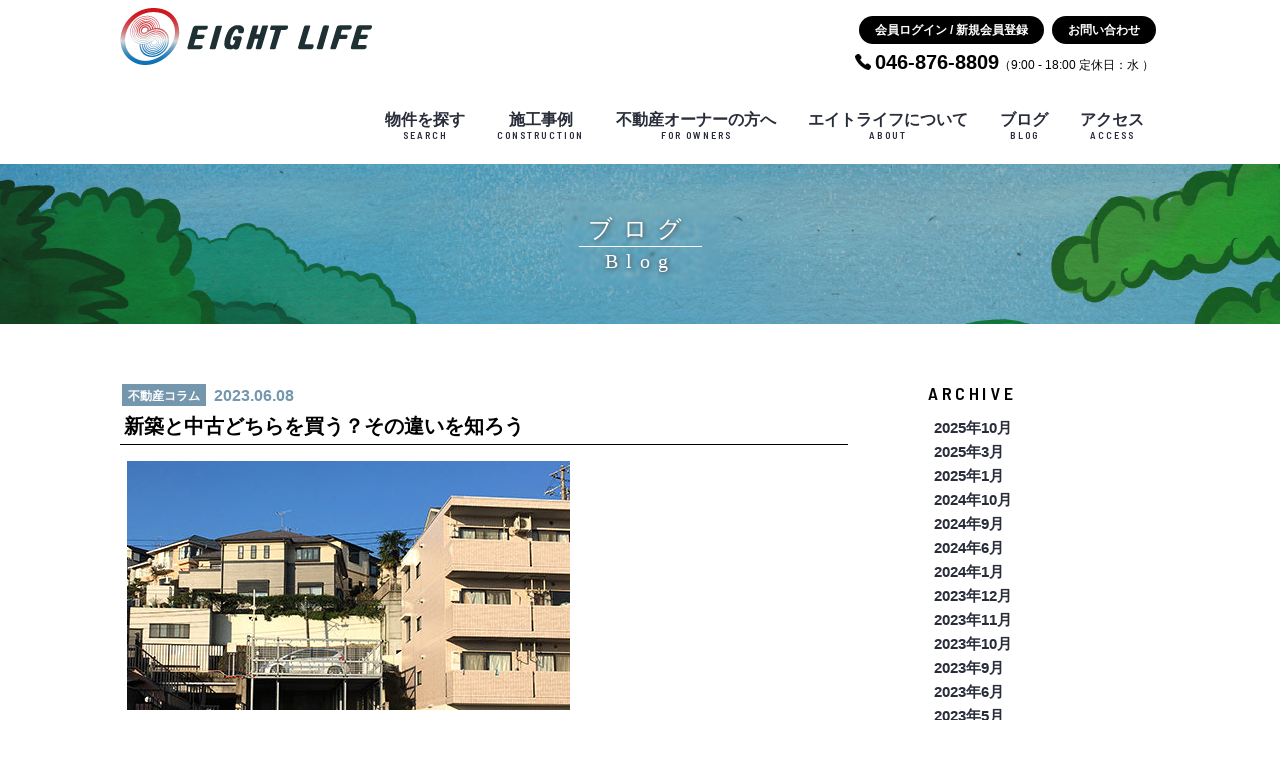

--- FILE ---
content_type: text/html; charset=UTF-8
request_url: https://eight-life.com/blog/column/123
body_size: 7875
content:
<!DOCTYPE html>
<html lang="ja" prefix="og: http://ogp.me/ns#">
<head>
<meta charset="UTF-8">
<meta http-equiv="X-UA-Compatible" content="IE=edge">
<meta name="viewport" content="width=device-width, initial-scale=1">
<title>新築と中古どちらを買う？その違いを知ろう - ブログ - 有限会社エイトライフ</title>
<meta name="description" content="家選びで誰しも悩むのが、新築にするのか中古にするのかということです。 購入価格は中古の方が安いけれど、その分建物が劣化しているかもしれないし、コミュニティーのルールが煩雑そうだし……と、あれこれ調べるほど心配事ばかり増え...">
<meta name="keywords" content="新築と中古どちらを買う？その違いを知ろう,葉山,逗子,鎌倉,三浦,不動産売買,新築マンション,中古マンション,新築戸建,中古戸建,土地,別荘">
<meta name="format-detection" content="telephone=no">
<meta name="robots" content="INDEX,FOLLOW">
<!-- OGP -->
<meta property="og:title" content="新築と中古どちらを買う？その違いを知ろう｜ブログ">
<meta property="og:description" content="家選びで誰しも悩むのが、新築にするのか中古にするのかということです。 購入価格は中古の方が安いけれど、その分建物が劣化しているかもしれないし、コミュニティーのルールが煩雑そうだし……と、あれこれ調べるほど心配事ばかり増え...">
<meta property="og:type" content="article">
<meta property="og:image" content="https://eight-life.com/blog/wp-content/uploads/2023/06/926157-e1594447030287.jpg">
<meta property="og:url" content="https://eight-life.com/blog/column/123">
<meta property="og:locale" content="ja_JP">
<meta property="og:site_name" content="有限会社エイトライフ">
<meta name="twitter:card" content="summary_large_image">
<!-- /OGP -->
	
<!-- Google Tag Manager -->
<script>(function(w,d,s,l,i){w[l]=w[l]||[];w[l].push({'gtm.start':
new Date().getTime(),event:'gtm.js'});var f=d.getElementsByTagName(s)[0],
j=d.createElement(s),dl=l!='dataLayer'?'&l='+l:'';j.async=true;j.src=
'https://www.googletagmanager.com/gtm.js?id='+i+dl;f.parentNode.insertBefore(j,f);
})(window,document,'script','dataLayer','GTM-NJJ4QVD2');</script>
<!-- End Google Tag Manager -->

<link rel="shortcut icon" href="https://eight-life.com/img/favicon.ico">
<link rel="icon" href="https://eight-life.com/img/favicon.ico" type="image/vnd.microsoft.icon">
<link rel="apple-touch-icon-precomposed" href="https://eight-life.com/img/webclip.png">
<link rel="alternate" type="application/rss+xml" title="sitemap" href="https://eight-life.com/blog/sitemap.xml">
<link rel="alternate" type="application/rss+xml" title="ブログ&raquo;フィード" href="https://eight-life.com/blog/feed">
<link rel="alternate" type="application/rss+xml" title="ブログ&raquo;フィード" href="https://eight-life.com/blog/feed/atom">
<link rel="canonical" href="https://eight-life.com/blog/column/123">

<!-- CSS -->
<link rel="stylesheet" href="/css/style.css">
<link rel="stylesheet" href="/blog/wp-content/themes/eightlife/style.css">
<!-- CSS -->
<!--GoogleFont-->
<link rel="preconnect" href="https://fonts.googleapis.com">
<link rel="preconnect" href="https://fonts.gstatic.com" crossorigin>
<link href="https://fonts.googleapis.com/css2?family=Barlow+Semi+Condensed:wght@600&display=swap" rel="stylesheet">
<!--GoogleFont-->
<meta name='robots' content='max-image-preview:large' />
<link rel="alternate" type="application/rss+xml" title="ブログ &raquo; 新築と中古どちらを買う？その違いを知ろう のコメントのフィード" href="https://eight-life.com/blog/column/123/feed" />
<link rel="alternate" title="oEmbed (JSON)" type="application/json+oembed" href="https://eight-life.com/blog/wp-json/oembed/1.0/embed?url=https%3A%2F%2Feight-life.com%2Fblog%2Fcolumn%2F123" />
<link rel="alternate" title="oEmbed (XML)" type="text/xml+oembed" href="https://eight-life.com/blog/wp-json/oembed/1.0/embed?url=https%3A%2F%2Feight-life.com%2Fblog%2Fcolumn%2F123&#038;format=xml" />
<style id='wp-img-auto-sizes-contain-inline-css' type='text/css'>
img:is([sizes=auto i],[sizes^="auto," i]){contain-intrinsic-size:3000px 1500px}
/*# sourceURL=wp-img-auto-sizes-contain-inline-css */
</style>
<style id='wp-emoji-styles-inline-css' type='text/css'>

	img.wp-smiley, img.emoji {
		display: inline !important;
		border: none !important;
		box-shadow: none !important;
		height: 1em !important;
		width: 1em !important;
		margin: 0 0.07em !important;
		vertical-align: -0.1em !important;
		background: none !important;
		padding: 0 !important;
	}
/*# sourceURL=wp-emoji-styles-inline-css */
</style>
<style id='wp-block-library-inline-css' type='text/css'>
:root{--wp-block-synced-color:#7a00df;--wp-block-synced-color--rgb:122,0,223;--wp-bound-block-color:var(--wp-block-synced-color);--wp-editor-canvas-background:#ddd;--wp-admin-theme-color:#007cba;--wp-admin-theme-color--rgb:0,124,186;--wp-admin-theme-color-darker-10:#006ba1;--wp-admin-theme-color-darker-10--rgb:0,107,160.5;--wp-admin-theme-color-darker-20:#005a87;--wp-admin-theme-color-darker-20--rgb:0,90,135;--wp-admin-border-width-focus:2px}@media (min-resolution:192dpi){:root{--wp-admin-border-width-focus:1.5px}}.wp-element-button{cursor:pointer}:root .has-very-light-gray-background-color{background-color:#eee}:root .has-very-dark-gray-background-color{background-color:#313131}:root .has-very-light-gray-color{color:#eee}:root .has-very-dark-gray-color{color:#313131}:root .has-vivid-green-cyan-to-vivid-cyan-blue-gradient-background{background:linear-gradient(135deg,#00d084,#0693e3)}:root .has-purple-crush-gradient-background{background:linear-gradient(135deg,#34e2e4,#4721fb 50%,#ab1dfe)}:root .has-hazy-dawn-gradient-background{background:linear-gradient(135deg,#faaca8,#dad0ec)}:root .has-subdued-olive-gradient-background{background:linear-gradient(135deg,#fafae1,#67a671)}:root .has-atomic-cream-gradient-background{background:linear-gradient(135deg,#fdd79a,#004a59)}:root .has-nightshade-gradient-background{background:linear-gradient(135deg,#330968,#31cdcf)}:root .has-midnight-gradient-background{background:linear-gradient(135deg,#020381,#2874fc)}:root{--wp--preset--font-size--normal:16px;--wp--preset--font-size--huge:42px}.has-regular-font-size{font-size:1em}.has-larger-font-size{font-size:2.625em}.has-normal-font-size{font-size:var(--wp--preset--font-size--normal)}.has-huge-font-size{font-size:var(--wp--preset--font-size--huge)}.has-text-align-center{text-align:center}.has-text-align-left{text-align:left}.has-text-align-right{text-align:right}.has-fit-text{white-space:nowrap!important}#end-resizable-editor-section{display:none}.aligncenter{clear:both}.items-justified-left{justify-content:flex-start}.items-justified-center{justify-content:center}.items-justified-right{justify-content:flex-end}.items-justified-space-between{justify-content:space-between}.screen-reader-text{border:0;clip-path:inset(50%);height:1px;margin:-1px;overflow:hidden;padding:0;position:absolute;width:1px;word-wrap:normal!important}.screen-reader-text:focus{background-color:#ddd;clip-path:none;color:#444;display:block;font-size:1em;height:auto;left:5px;line-height:normal;padding:15px 23px 14px;text-decoration:none;top:5px;width:auto;z-index:100000}html :where(.has-border-color){border-style:solid}html :where([style*=border-top-color]){border-top-style:solid}html :where([style*=border-right-color]){border-right-style:solid}html :where([style*=border-bottom-color]){border-bottom-style:solid}html :where([style*=border-left-color]){border-left-style:solid}html :where([style*=border-width]){border-style:solid}html :where([style*=border-top-width]){border-top-style:solid}html :where([style*=border-right-width]){border-right-style:solid}html :where([style*=border-bottom-width]){border-bottom-style:solid}html :where([style*=border-left-width]){border-left-style:solid}html :where(img[class*=wp-image-]){height:auto;max-width:100%}:where(figure){margin:0 0 1em}html :where(.is-position-sticky){--wp-admin--admin-bar--position-offset:var(--wp-admin--admin-bar--height,0px)}@media screen and (max-width:600px){html :where(.is-position-sticky){--wp-admin--admin-bar--position-offset:0px}}

/*# sourceURL=wp-block-library-inline-css */
</style>
<style id='classic-theme-styles-inline-css' type='text/css'>
/*! This file is auto-generated */
.wp-block-button__link{color:#fff;background-color:#32373c;border-radius:9999px;box-shadow:none;text-decoration:none;padding:calc(.667em + 2px) calc(1.333em + 2px);font-size:1.125em}.wp-block-file__button{background:#32373c;color:#fff;text-decoration:none}
/*# sourceURL=/wp-includes/css/classic-themes.min.css */
</style>
<link rel="https://api.w.org/" href="https://eight-life.com/blog/wp-json/" /><link rel="alternate" title="JSON" type="application/json" href="https://eight-life.com/blog/wp-json/wp/v2/posts/123" /><link rel="canonical" href="https://eight-life.com/blog/column/123" />
</head>

<body id="blog" class="drawer drawer--right">
	
<!-- Google Tag Manager (noscript) -->
<noscript><iframe src="https://www.googletagmanager.com/ns.html?id=GTM-NJJ4QVD2"
height="0" width="0" style="display:none;visibility:hidden"></iframe></noscript>
<!-- End Google Tag Manager (noscript) -->

<!-- HEADER -->
<header>
	<!-- SP HEAD -->
	<div id="spHeader">
		<button type="button" id="hamburger" class="drawer-toggle drawer-hamburger">
			<span class="sr-only">toggle navigation</span>
			<span class="drawer-hamburger-icon"></span>
		</button>
		<p class="logo"><a href="/"><img src="https://eight-life.com/img/logo.svg" alt="有限会社エイトライフ" class="rsp"></a></p>
	</div>
	<!-- SP HEAD -->

	<!-- PC HEAD -->
	<div id="header">
		<div class="inner">
			<div class="clearfix">
				<div class="floatL">
					<p class="logo">
						<a href="/"><img src="https://eight-life.com/img/logo.svg" alt="有限会社エイトライフ" class="rsp"></a>
					</p>
				</div>
				<div class="floatR">
					<div class="headInfo">
						<div class="flexBox">
							<p class="btn"><a href="/member/">会員ログイン&nbsp;/&nbsp;新規会員登録</a></p>
							<p class="btn"><a href="/contact/">お問い合わせ</a></p>
						</div>
						<p class="tel">046-876-8809<span>（9:00&nbsp;-&nbsp;18:00&nbsp;定休日：水&nbsp;）</span></p>
					</div>
				</div>
			</div>

			<nav>
			<div class="nav clearfix">
				<ul class="menu flexBox floatR">
					<li><a href="/">物件を探す<span class="en">SEARCH</span></a>
						<ul>
							<li><a href="/property/index.php?ptn=hayama">葉山</a></li>
							<li><a href="/property/index.php?ptn=zushi">逗子</a></li>
							<li><a href="/property/index.php?ptn=kamakura">鎌倉</a></li>
							<li><a href="/property/index.php?ptn=miura">三浦半島</a></li>
							<li><a href="/property/index.php?ptn=seaside">海が見える</a></li>
							<li><a href="/property/index.php?ptn=nature">自然豊かな</a></li>
						</ul>
					</li>
					<li class=""><a href="/construction/">施工事例<span class="en">CONSTRUCTION</span></a></li>
					<li class=""><a href="/owners/">不動産オーナーの方へ<span class="en">FOR OWNERS</span></a></li>
					<li class=""><a href="/about/">エイトライフについて<span class="en">ABOUT</span></a></li>
					<li class=""><a href="/blog/">ブログ<span class="en">BLOG</span></a></li>
					<li class=""><a href="/about/#access">アクセス<span class="en">ACCESS</span></a></li>
				</ul>
			</div>
			</nav>
		</div>
	</div>
	<!-- PC HEAD -->
</header>
<!-- /HEADER -->

<!-- MAIN -->
<main>
<div id="main">
<article>
<div id="under" class="blog">

	<section>
	<div class="underMv">
		<div class="ttl">
			<p class="h1">ブログ</p>
			<p class="sub">Blog</p>
		</div>
	</div>
	</section>
	
	<section>
	<div class="single">
		<div class="inner flexBox">

			<div class="mainWrap">
				<ul class="catUl">
					<li class="cat">不動産コラム</li>
					<li class="date">2023.06.08</li>
				</ul>
				<h1 class="blgTtl">新築と中古どちらを買う？その違いを知ろう</h1>
				<div class="blgDtl clearfix">
					<p><img fetchpriority="high" decoding="async" class="alignnone size-full wp-image-124" src="https://eight-life.com/blog/wp-content/uploads/2023/06/926157-e1594447030287.jpg" alt="" width="443" height="249" srcset="https://eight-life.com/blog/wp-content/uploads/2023/06/926157-e1594447030287.jpg 443w, https://eight-life.com/blog/wp-content/uploads/2023/06/926157-e1594447030287-300x169.jpg 300w" sizes="(max-width: 443px) 100vw, 443px" /></p>
<p>家選びで誰しも悩むのが、新築にするのか中古にするのかということです。</p>
<p>購入価格は中古の方が安いけれど、その分建物が劣化しているかもしれないし、コミュニティーのルールが煩雑そうだし……と、あれこれ調べるほど心配事ばかり増えて、余計に混乱してしまいます。</p>
<p>重要なのは、基礎知識として新築と中古の違いを頭に入れ、そのうえで一物件ずつ検討することです。そのための「基礎知識」として、三つの違いをご紹介します。</p>
<p>&nbsp;</p>
<h2>違いその1：情報収集の方法が違う</h2>
<p>初めて物件を探す人はあまり知らないことが多いのですが、新築と中古では情報収集の方法から異なっています。新築はモデルルーム（ハウス）、中古は実物を見ることで、実際の住宅のイメージをつかみます。</p>
<p>新築の場合は、まずインターネットや雑誌を介して情報を収集し、いくつか候補を選びます。その後、モデルルーム（ハウス）に出かけて実際の住宅のイメージをつかむことになります。中古の場合は、同じくインターネットや雑誌で情報収集するのに加えて、不動産会社に希望条件の物件を探してもらうように頼むことができます。その後、候補に挙がった物件の場所へ現地見学に出かけます。</p>
<p>新築と中古のどちらにしても、実際の住宅のイメージをつかめると、判断に役立ちます。ただし、新築物件のモデルルーム（ハウス）は、実際の物件とは間取りや外観などが異なっていることもあります。中古の物件の場合は、実際の物件を見られるのでモデルルームのような「実物との違い」は問題になりませんが、古い分耐震性を評価する資料がないというケースもあります。また、売主が居住中のまま売り出されている物件は、内見に制限がつく場合があるので、事前に確認が必要です。</p>
<p>&nbsp;</p>
<h2>違いその2：物件価格は当然中古が安いが……</h2>
<p>新築と中古の違いとしてもっとも分かりやすいのは、物件の価格でしょう。当然中古の方が安いのですが、いくつか注意すべき点もあります。</p>
<p>まず、新築と中古の価格差は立地によって異なるということです。郊外の方がその差は大きくなりがちです。言いかえれば、郊外の方が中古物件の資産価値の下落率が大きいということです。</p>
<p>物件価格を考えるのであれば、現在の（購入時点の）価格だけではなく、将来の資産価値も考慮したいものです。郊外物件を購入する場合は、現在割安に感じても、将来の資産価値が大きく下落する可能性まで考える必要があります。将来年齢を重ねてから、利便性のために都市部に戻ってくることまで想定して、郊外の中古物件を購入すべきか判断するとよいでしょう。</p>
<p>予算に余裕があり、将来の資産価値を重視したいのであれば、あえて都市部の新築マンションを狙う手もあります。</p>
<p>&nbsp;</p>
<h2>違いその3：コミュニティーへの関わり方</h2>
<p>新築と中古だと、物件のある地区のコミュニティーに対する関わり方や感じ方が異なってきます。</p>
<p>新築マンションの購入や、新しく売りに出された分譲地に住宅を建てたケースを考えてみましょう。この場合、自分だけではなく近隣住民の多くも「新参者」です。入居時期の近い「同期」ということで、一体感が生まれやすくなります。集合住宅や地区のルールにも、同じペースで慣れていく（似たような失敗をするかもしれません）ために、共通の話題も持ちやすく、コミュニティーの中で疎外感を持つ可能性が低いのです。</p>
<p>一方で中古物件の場合は、自分だけが「新参者」となります。慣れるまでが少し大変ですが、積極的に溶け込む姿勢を見せれば問題ないことがほとんどです。すでにあるコミュニティーですから、現地見学のときにそのコミュニティーの雰囲気をチェックすることもできます。転入者に不親切、ルールが厳しそうなど、ネガティブな要素が見られる場合は、条件と照らして候補から除外することもできます。これは中古ならではのメリットと言えます。</p>
				</div>	
				
				<div class="postLink">
					<ul class="clearfix">

					<li class="plL">
					<a href="https://eight-life.com/blog/column/119" title="マンションVS一戸建て 選び方の基準は？">
						<dl class="clearfix">
							<dt><span>←</span>&nbsp;前の記事</dt>
							<dd>マンションVS一戸建て 選び方の基準は？</dd>
						</dl>
					</a>
					</li>
					<li class="plR">
					<a href="https://eight-life.com/blog/column/127" title="建売住宅と注文住宅の特徴と違いとは？">  
						<dl class="clearfix">
							<dt>次の記事&nbsp;<span>→</span></dt>
							<dd>建売住宅と注文住宅の特徴と違いとは？</dd>
						</dl>
					</a>
					</li>					</ul>
				</div>	
			</div>

						<div class="sideWrap">
				<ul>
					<li>
						<dl>
							<dt class="en">ARCHIVE</dt>
							<dd>
								<ul>
										<li><a href='https://eight-life.com/blog/date/2025/10'>2025年10月</a></li>
	<li><a href='https://eight-life.com/blog/date/2025/03'>2025年3月</a></li>
	<li><a href='https://eight-life.com/blog/date/2025/01'>2025年1月</a></li>
	<li><a href='https://eight-life.com/blog/date/2024/10'>2024年10月</a></li>
	<li><a href='https://eight-life.com/blog/date/2024/09'>2024年9月</a></li>
	<li><a href='https://eight-life.com/blog/date/2024/06'>2024年6月</a></li>
	<li><a href='https://eight-life.com/blog/date/2024/01'>2024年1月</a></li>
	<li><a href='https://eight-life.com/blog/date/2023/12'>2023年12月</a></li>
	<li><a href='https://eight-life.com/blog/date/2023/11'>2023年11月</a></li>
	<li><a href='https://eight-life.com/blog/date/2023/10'>2023年10月</a></li>
	<li><a href='https://eight-life.com/blog/date/2023/09'>2023年9月</a></li>
	<li><a href='https://eight-life.com/blog/date/2023/06'>2023年6月</a></li>
	<li><a href='https://eight-life.com/blog/date/2023/05'>2023年5月</a></li>
								</ul>
							</dd>
						</dl>
					</li>
					<li>
						<dl>
							<dt class="en">CATEGORY</dt>
							<dd>
								<ul>
	<li><a href="https://eight-life.com/blog/category/news">お知らせ</a>
</li>
	<li><a href="https://eight-life.com/blog/category/blog">スタッフブログ</a>
</li>
	<li><a href="https://eight-life.com/blog/category/column">不動産コラム</a>
</li>
								</ul>
							</dd>
						</dl>
					</li>
				</ul>
			</div>			
		</div>
	</div>
	</section>

</div>		
</article>
</div> 
</main>
<!-- MAIN -->

<!-- FOOTER -->
<!-- FOOTER -->
<footer>
<div id="footer">
	<div class="inner clearfix">
		<div class="nav flexBox">
			<ul class="menu">
				<li>
					物件を探す
					<ul class="menu2ndLevel">
						<li><a href="/property/index.php?ptn=hayama">葉山</a></li>
						<li><a href="/property/index.php?ptn=zushi">逗子</a></li>
						<li><a href="/property/index.php?ptn=kamakura">鎌倉</a></li>
						<li><a href="/property/index.php?ptn=miura">三浦半島</a></li>
						<li><a href="/property/index.php?ptn=seaside">海が見える</a></li>
						<li><a href="/property/index.php?ptn=nature">自然豊かな</a></li>
					</ul>
				</li>
			</ul>
			<ul class="menu">
				<li><a href="/construction/">施工事例</a></li>
				<li><a href="/owners/">不動産オーナーの方へ</a></li>
			</ul>
			<ul class="menu">
				<li><a href="/about/#feature">エイトライフの特徴</a></li>
				<li><a href="/about/#company">会社概要</a></li>
				<li><a href="/about/#staff">スタッフ紹介</a></li>
				<li><a href="/about/#access">アクセス</a></li>
				<li><a href="/blog/news">お知らせ</a></li>
				<li><a href="/blog/blog">スタッフブログ</a></li>
				<li><a href="/blog/column">不動産コラム</a></li>
			</ul>
			<ul class="menu">
				<li class=""><a href="/member/">会員ログイン&nbsp;/&nbsp;新規会員登録</a></li>
				<li><a href="/contact/">お問い合わせ</a></li>
				<!--li><a href="/sitemap">サイトマップ</a></li-->
				<li><a href="/privacy">プライバシーポリシー</a></li>
				<!--li><a href="/sitepolicy/">サイトポリシー</a></li-->
			</ul>
		</div>
		<p class="logo"><a href="/"><img src="/img/logo_vertical.svg" alt="有限会社エイトライフ" class="rsp"></a></p>
	</div>
	<p class="copy">Copyright©eight life Co.Ltd All rights reserved.</p>

</div>
</footer>
<!-- /FOOTER -->

<!-- SP NAV -->
<nav class="drawer-nav">
<div class="inner">
	<div class="spHead drawer-menu">
       <p class="imgBox"><img src="/img/logo.svg" alt="有限会社エイトライフ" class="rsp"></p>
    </div>
	<ul class="menu drawer-menu">
		<li>
			<a href="/">物件を探す</a>
			<ul class="menu2ndLevel">
				<li><a href="/property/index.php?ptn=hayama">葉山</a></li>
				<li><a href="/property/index.php?ptn=zushi">逗子</a></li>
				<li><a href="/property/index.php?ptn=kamakura">鎌倉</a></li>
				<li><a href="/property/index.php?ptn=miura">三浦半島</a></li>
				<li><a href="/property/index.php?ptn=seaside">海が見える</a></li>
				<li><a href="/property/index.php?ptn=nature">自然豊かな</a></li>
			</ul>
		</li>
		<li><a href="/construction/">施工事例</a></li>
		<li><a href="/owners/">不動産オーナーの方へ</a></li>
		<li><a href="/about/">エイトライフについて</a></li>
		<li><a href="/blog/">ブログ</a></li>
		<li><a href="/about/#access">アクセス</a></li>
	</ul>
	<ul class="btnUl">
		<li class="btn"><a href="/member/">会員ログイン<br>新規会員登録</a></li>
		<li class="btn"><a href="/contact/">お問い合わせ</a></li>
	</ul>
</div>
</nav>
<!-- /SP NAV -->

<!-- JS -->
<script src="https://ajax.googleapis.com/ajax/libs/jquery/3.3.1/jquery.min.js"></script>
<script src="https://cdn.jsdelivr.net/npm/swiper@8/swiper-bundle.min.js"></script>
<script src="/js/swiper.js"></script>

<script src="https://code.jquery.com/jquery-3.4.1.min.js" integrity="sha256-CSXorXvZcTkaix6Yvo6HppcZGetbYMGWSFlBw8HfCJo=" crossorigin="anonymous"></script>
<script src="https://cdn.jsdelivr.net/npm/slick-carousel@1.8.1/slick/slick.min.js"></script>

<script src="/js/iscroll.js"></script>
<script src="/js/drawer.min.js"></script>
<script src="/js/common.js"></script>
<!-- /JS -->

<!-- Google tag (gtag.js) -->
<script async src="https://www.googletagmanager.com/gtag/js?id=G-E019Z010JF"></script>
<script>
  window.dataLayer = window.dataLayer || [];
  function gtag(){dataLayer.push(arguments);}
  gtag('js', new Date());

  gtag('config', 'G-E019Z010JF');
</script><!--/ FOOTER -->

</body>
</html>


--- FILE ---
content_type: text/css
request_url: https://eight-life.com/css/style.css
body_size: 8654
content:
@charset "utf-8";
/*
Theme Name:有限会社エイトライフ
Description: 有限会社エイトライフコーポレートサイトCSS
Theme URI: https://eight-life.com/
Author URI: https://eight-life.com/
Version: 1.0
License: 
License URI:
License URI:
*/

/* *********************************
000:RESET
001:BASIC
002:HEADER
003:FOOTER
004:TOPPAGE
005:PAGES
006:BUTTON	
007:
008:
009:RESPONSIVE
010:DRAWER
888:EXAMPLE
999:CLEARFIX
*********************************** */
/* *********************************
/* 000:RESET
*********************************** */
html, body, div, span, applet, object, iframe,h1, h2, h3, h4, h5, h6, p, blockquote, pre,a, abbr, acronym, address, big, cite, code,del, dfn, em, img, ins, kbd, q, s, samp,small, strike, strong, sub, sup, tt, var,b, u, i, center,dl, dt, dd, ol, ul, li,fieldset, form, label, legend,table, caption, tbody, tfoot, thead, tr, th, td,article, aside, canvas, details, embed,figure, figcaption, footer, header, hgroup,menu, nav, output, ruby, section, summary,time, mark, audio, video,hr{
margin:0;padding:0;border:0;font-style:normal;font-weight:500;font-size:100%;vertical-align:baseline;}
article, aside, details, figcaption, figure,footer, header, hgroup, menu, nav, section{display:block;}
html{overflow-y:scroll;}
blockquote, q{quotes:none;}
blockquote:before, blockquote:after,q:before, q:after{content:'';content:none;}
input, textarea,select{-webkit-appearance: none;appearance: none;margin:0;padding:0;}
ul{list-style:none;}
table{border-collapse:collapse; border-spacing:0;}
caption, th{text-align:left;}
*{-webkit-box-sizing:border-box;-moz-box-sizing:border-box;-o-box-sizing:border-box;-ms-box-sizing:border-box;box-sizing:border-box;}
input[type="text"],input[type="button"],input[type="submit"] {-webkit-appearance: none; border-radius: 0;}
pre{overflow:auto;white-space:pre-wrap;word-wrap:break-word;}

/* *********************************
/* 001:BASIC
*********************************** */
/* COMMON */
html{font-size:62.5%;}
body{width: 100%; margin: 0 auto; text-align: left; font-size: 1.4rem; color:#000; padding: 0; background: #FFF; line-height: 1.0;-webkit-text-size-adjust: 100%; font-family:"游ゴシック体","Yu Gothic",YuGothic,"ヒラギノ角ゴ Pro","Hiragino Kaku Gothic Pro","メイリオ","Meiryo",sans-serif;}
input, textarea{display: block; width: 100%; border: solid 1px #C0C0C0; background: #FFF; padding: 8px 4px; font-size: 1.4rem; line-height: 1.4; font-family:"游ゴシック体","Yu Gothic",YuGothic,"ヒラギノ角ゴ Pro","Hiragino Kaku Gothic Pro","メイリオ","Meiryo",sans-serif;}
a{color: #292d39; text-decoration: none;}
a:hover,input:hover{opacity: 0.7;}
strong{font-weight: 600;}
.rsp{width: 100%; height: auto;}
.en{font-family: 'Barlow Semi Condensed', sans-serif; letter-spacing: 0.2em; display: block;}
.jp{font-family:"游ゴシック体","Yu Gothic",YuGothic,"ヒラギノ角ゴ Pro","Hiragino Kaku Gothic Pro","メイリオ","Meiryo",sans-serif;}
.flexBox{display:-webkit-box; display:-ms-flexbox; display:flex; flex-wrap: wrap; align-items: stretch;}
.floatL{float: left}
.floatR{float: right;}
.inner{width: 90%; max-width: 1040px; padding: 40px 0 80px; margin: 0 auto;}
.ttl{font-family: "游明朝", YuMincho, "ヒラギノ明朝 ProN W3", "Hiragino Mincho ProN", "HG明朝E", "ＭＳ Ｐ明朝", "ＭＳ 明朝", serif; color: #FFF; text-shadow: 1px 1px 5px #444; backdrop-filter: blur(1.4px); padding: 16px;}
.h1{font-size: 1.6rem; letter-spacing: 0.4em; border-bottom: solid 1px #FFF; padding: 0 0.4em 0.2em;}
.h1 span{font-size: 1.6rem; letter-spacing: 0;}
.sub{font-size: 1.2rem; letter-spacing: 0.4em; padding-top: 0.2em;}
.h2{text-align: center; font-size: 2.0rem; margin-bottom: 1em;}
.h2 span{display: block; font-size: 1.2rem; font-weight: 600; padding-top: 0.4em;}
.h3{font-size: 1.6rem; font-weight: 600; position: relative; text-align: center; line-height: 1.4; margin-bottom: 2em;}
.h3:before{display: inline-block; position: absolute; content: ''; bottom: -10px; left: 50%; width: 30px; height: 2px; -moz-transform: translateX(-50%); -webkit-transform: translateX(-50%); -ms-transform: translateX(-50%); transform: translate(-50%); background-color: #659E9D;}
.grn{color: #659E9D;}
.blu{color: #7597AD;}
.btn a{display: block; background: #000; color: #FFF; font-size: 1.2rem; text-align: center; font-weight: 600; border-radius: 25px; padding: 8px 16px; margin: 0 auto;}
.btn input{display: block; background: #000; color: #FFF; font-size: 1.2rem; text-align: center; font-weight: 600; border-radius: 25px; padding: 16px; margin: 0 auto;}
.bgGray{background: #ECECEC;}
.p{text-align: center; line-height: 1.8; padding: 0 16px; margin-bottom: 1em;}
.taL{text-align: left; line-height: 1.8; padding: 0 16px; margin-bottom: 1em;}
.b{font-weight: 600; margin: 2em 0 1em;}
/* 物件検索 */
#search ul{width: 100%; background: url(../img/icon_mul.png) center 26px no-repeat; background-size: 16px 16px; margin-bottom: 16px;}
#search li{width: 45%; margin: 0 2.5%;}
#search dl dt{font-weight: 600; margin-bottom: 4px;}
#search .area dt{background: url(../img/icon_area.png) left center no-repeat; background-size: 10px 14px; padding-left: 14px;}
#search .type dt{background: url(../img/icon_type.png) left center no-repeat; background-size: 14px 12px; padding-left: 16px;}
#search dl dd #search_area{width: 100%; border: solid 1px #DDD; background: #FFF; padding: 8px;}
#search dl dd #search_article_kind{width: 100%; border: solid 1px #DDD; background: #FFF; padding: 8px;}
#search .btn input{width: 240px; color: #FFF; font-size: 1.4rem; font-weight: 600; background: url(../img/icon_search.png) 22px center no-repeat #000; background-size: 16px; border-radius: 25px; padding: 12px 16px 12px 32px; margin: 0 auto;}

/* 物件一覧 */
.propUl{margin-bottom: 56px;}
.propUl > li{width: 48%; text-align: center; margin: 0 1% 20px;}
.propUl .imgBox{width: 160px; height: 160px; border-radius: 50%; overflow: hidden; margin: 0 auto 4px;}
.propUl .imgBox img{display: block; height: 220px; object-fit: cover;}
.propUl li .imgBox{position: relative; display: flex; justify-content: center; align-items: center; background: #000;}
.propUl li .imgBox img.member{opacity: 0.85;}
.propUl li .imgBox .lock{position: absolute; top: 50%; left: 50%; -webkit-transform: translateY(-50%) translateX(-50%); transform: translateY(-50%) translateX(-50%); margin: auto; color: #FFF; font-size: 1.2rem; font-weight: 600; text-shadow: 1px 1px 5px #222;}
.propUl li .imgBox .lock::before{content: ''; display: inline-block; background: url("../img/icon_lock.png") center center no-repeat; background-size: contain; width: 12px; height: 16px;} 
.propUl li .imgBox .lock .en{font-size: 1.6rem; margin-bottom: 0.2em;}

.propUl li .imgBox img.sold{filter: brightness(0.4);}
.propUl li .imgBox .period{position: absolute; top: 50%; left: 50%; -webkit-transform: translateY(-50%) translateX(-50%); transform: translateY(-50%) translateX(-50%); margin: auto; color: #FFF; font-size: 1.2rem; font-weight: 600; text-shadow: 1px 1px 5px #444;}
.propUl li .imgBox .period::before{content: ''; display: inline-block;} 
.propUl li .imgBox .period .en{font-size: 1.6rem; margin-bottom: 0.2em;}

.catUl li{margin-bottom: 0.6em;}
.catUl .area{font-size: 1.2rem; font-weight: 600; background: #000; color: #FFF; display: inline-block; padding: 6px 6px 4px;}
.catUl .seaside{font-size: 1.2rem; font-weight: 600; background: #7597AD; color: #FFF; display: inline-block; padding: 5px 6px 5px;}
.catUl .nature{font-size: 1.2rem; font-weight: 600; background: #659E9D; color: #FFF; display: inline-block; padding: 5px 6px 5px;}
.catUl .type{font-weight: 600; display: block; margin-bottom: 0.2em;}
.catUl .price{font-weight: 600; display: block; font-size: 1.3rem;}

/* お問い合わせフォーム */
#contact{margin-bottom: 0px;}
#contact .p{text-align: center; line-height: 1.6; margin-bottom: 1em;}
#contact .cntWrap{padding: 64px 0 32px;}
#contact .tel{text-align: center;}
#contact .tel dt{font-size: 3.2rem; font-weight: 600; display: inline-block; background: url(../img/icon_tel.png) left center no-repeat; background-size: 24px 24px; padding-left: 28px; margin-bottom: 0.4em;}
#contact .frmTbl01{width: 96%; max-width: 720px; border-collapse: collapse; margin: 0 auto 40px;}
#contact .frmTbl01 th{display: block; font-size: 1.6rem; font-weight: 600;vertical-align: top; margin-bottom: 8px;}
#contact .frmTbl01 th span{float: right; font-size: 1.0rem; font-weight: 600; color: #FFF; background: #659E9D; padding: 4px 8px;}
#contact .frmTbl01 td{display: block; line-height: 1.2; margin-bottom: 16px;}
#contact .frmTbl01 td input{line-height: 1.4;}
#contact .frmTbl01 td select{border: solid 1px #C0C0C0; padding: 10px;}
#contact .frmTbl01 td .error{font-size: 1.3rem; font-weight: 600; color: #AD0E0E; margin-top: 4px;}
#contact .frmTbl02{width: 96%; max-width: 480px;}
#contact .frmTbl02 td input{max-width: 20em;}
#contact .frmTbl01 td ul li{font-weight: 600; margin: 8px 0;}
#contact .btn input{width: 280px; padding: 16px; margin: 0 auto 24px;}
#contact .back input{background: #FFF; border: solid 2px #000; color: #000;}

/* *********************************
/* 002:HEADER
*********************************** */
/* drawer-nav */
.unHeader{padding: 10px 0;}
.unHeader .drawer-hamburger-icon,.unHeader .drawer-hamburger-icon:after,.unHeader .drawer-hamburger-icon:before{background: #000;} 
/* drawer-nav */
#header{display: none;}
#spHeader .logo{width: 50%; max-width: 240px; margin: 16px auto;}

/* *********************************
/* 003:FOOTER
*********************************** */
#footer {width: 100%; border-top: solid 1px #000; margin: 0 auto;}
#footer .inner{width: 96%; padding: 40px 0; margin: 0 auto;}
#footer .logo{width: 100%; max-width: 104px; margin: 0 auto;}
#footer .nav{width: 100%; max-width: 168px; margin: 0 auto 20px;}
#footer .menu li{font-weight: 600; line-height: 2.4;}
#footer .menu li a{font-weight: 600;}
#footer .menu li .menu2ndLevel{padding-left: 0.6em;}
#footer .menu li .menu2ndLevel li{line-height: 1.8;}
#footer .menu li .menu2ndLevel li a{font-weight: 400;}
#footer .copy{background: #000; color: #FFF; font-size: 1.0rem; text-align: center; padding: 8px 0;}

/* *********************************
/* 004:TOP
*********************************** */
.topMv{background: url("../img/img_top.jpg") no-repeat center center; background-size: cover; height: 30vh; min-height: 200px; position: relative; display: flex; justify-content: center; align-items: center; text-align: center;}
.topArea ul li{width: 48%; margin: 0 1% 20px;}
.topArea dl dd{text-align: center; font-size: 1.2rem; font-weight: 600;}
.topProp .btn a{width: 200px;padding: 16px; margin: 0 auto;}
.topArea dl dd span{font-size: 1.6rem; padding-bottom: 0.2em;}
.topConst .constUl li {width: 48%; margin: 0 1%;}
.topConst .constUl li a{display: block; color: #FFF; text-align: center; padding: 40px 0;}
.topConst .constUl li .en{font-size: 2.2rem; margin-bottom: 0.2em;}
.topConst .constUl .reno a{background-image:url("../img/img_filter.png"),url("../img/img_reno.jpg") ; background-repeat: no-repeat; background-position: center center; background-size: cover;}
.topConst .constUl .order a{background-image:url("../img/img_filter.png"),url("../img/img_order.jpg") ; background-repeat: no-repeat; background-position: center center; background-size: cover;}
.topOwner .txt{padding: 0 8px; margin: 0 auto 2em;}
.topOwner .txt .p{text-align: left;}
.topOwner .btn a{width: 200px;padding: 16px; margin: 0 auto;}
.topStaff .stafffUl {text-align: center;}
.topStaff .staffUl > li{width: 46%; margin: 0 2% 32px; text-align: center;} 
.topStaff .staffUl .imgBox{margin: 0 auto 14px;}
.topStaff .profUl {width: 100%;}
.topStaff .profUl .name{font-size: 1.6rem; font-weight: 600; margin-bottom: 4px;}
.topStaff .profUl .comment{margin-bottom: 10px; font-size: 1.4rem; line-height: 1.2;}
.topStaff .profUl .btn{max-width: 120px; margin: 0 auto;}
.topAccess .acsWrap{padding: 0 16px;}
.topAccess .leftBox{width: 100%; margin-bottom: 8px;}
.topAccess .rightBox{width: 100%;}
.topAccess .add{font-size: 1.6rem; font-weight: 600; line-height: 1.4; margin-bottom: 0.6em;}
.topAccess .tel a{background: url(../img/icon_tel.png) left center no-repeat; background-size: 16px 16px; display: inline-block; padding-left: 20px; font-size: 1.8rem; font-weight: 600; text-align: right; margin-bottom: 0.6em;}
.topAccess .tel span{font-size: 1.2rem;}
.topAccess .btn a{width: 200px; font-size: 1.2rem; padding: 16px; margin: 0 auto 24px;}
.topAccess .guideUl dl{margin-bottom: 1em;}
.topAccess .guideUl dt{font-weight: 600; margin-bottom: 0.2em;}
.topAccess .guideUl dd{font-size: 1.5rem; line-height: 1.4;}

/* *********************************
/* 005:PAGES
*********************************** */

/* 下層ページ共通 */
.underMv{height: 12vh; min-height: 100px; position: relative; display: flex; justify-content: center; align-items: center; text-align: center; background: url("../img/img_under.jpg") no-repeat center center; background-size: cover;}
.lead{width: 90%; max-width: 720px; margin: 0 auto;}


/* エリア別物件一覧 */
.prop #search{margin-bottom: 40px;}
.propMv{height: 30vh; min-height: 200px; position: relative; display: flex; justify-content: center; align-items: center; text-align: center;}
.prop .btn input{width: 200px; margin: 0 auto;}
.hayamaMv{background: url("../img/property/img_hayama.jpg") no-repeat center center; background-size: cover;}
.zushiMv{background: url("../img/property/img_zushi.jpg") no-repeat center center; background-size: cover;}
.kamakuraMv{background: url("../img/property/img_kamakura.jpg") no-repeat center center; background-size: cover;}
.miuraMv{background: url("../img/property/img_miura.jpg") no-repeat center center; background-size: cover;}
.seasideMv{background: url("../img/property/img_seaside.jpg") no-repeat center center; background-size: cover;}
.natureMv{background: url("../img/property/img_nature.jpg") no-repeat center center; background-size: cover;}
.prop .pageNav{margin: 0 auto 10px; text-align: center;}
.prop .pageNav li{margin: 0 3px 6px; display: inline-block; padding: 0;}
.prop .pageNav li span,.prop .pageNav li input{color: #000; display: inline-block; background: #FFF; border: 1px solid #000; font-size: 1.4rem; line-height: 1.0; vertical-align: middle; font-weight: bold; padding: 12px; }
.prop .pageNav li .current{background: #000; color: #FFF;}

.mansion{display: none;} /* マンションのときにだけ項目増やすやつ */

/* 物件詳細 */
iframe{width: 100%; height: 320px; margin-bottom: 1em;}
.prop .detail .inner{max-width: 980px; padding: 40px 0 40px;}
.prop .detail .catUl{padding-left: 0.2em; margin-bottom: 8px;}
.prop .detail .catUl li{margin: 0 2px;}
.prop .detail .catUl .type{padding: 4px 0;}
.prop .detail .prpTtl{font-size: 2.0rem; font-weight: 600; border-bottom: solid 1px #000; padding: 0 0 8px 0.2em; margin-bottom: 1em;}
.prop .detail .prpDtl{padding: 16px; border: solid 1px #DDD;}
.prop .detail .textArea{margin: 0.8em 0 4em;}
.prop .detail .textArea h2{font-size: 2.0rem; font-weight: 600; line-height: 1.6; margin-bottom: 0.8em;}
.prop .detail .textArea h3{font-size: 1.8rem; font-weight: 600; line-height: 1.6; margin-bottom: 0.8em;}
.prop .detail .textArea p{line-height: 1.6; margin-bottom: 0.8em;}
.prop .detail .prpTb01 {width: 100%; margin-bottom: 16px;}
.prop .detail .prpTb01 tr th{font-weight: 600;}
.prop .detail .prpTb01 tr .td01{font-size: 2.6rem; font-weight: 600;}
.prop .detail .prpTb01 tr .td01 .yen{font-size: 1.4rem; font-weight: 600;}
.prop .detail .prpTb01 tr .td02{font-weight: 600;}
.prop .detail .prpTb01 tr th{display: block; padding: 0.8em 0 0.6em 0; border-top: dotted 2px #DDD;}
.prop .detail .prpTb01 tr:first-child th{border: none;}
.prop .detail .prpTb01 tr:first-child td{border: none;}
.prop .detail .prpTb01 tr td{display: block; line-height: 1.6; padding-bottom: 0.8em;} 
.prop .detail #swiper_area p{max-width: 98%; line-height: 1.6; font-size: 1.2rem; font-weight: 500; text-align: center; background:rgba(255,255,255,1.0); padding: 8px 2px; margin: 0 auto;}
.prop .detail #swiper_area .thumbnail p{display: none;}
.prop .detail .prpDtl img{max-width: 100%; height: auto!important;}
.prop .detail .cnstDtl{padding: 16px; border:none;}
.prop .btn a{width: 200px;padding: 16px; margin: 0 auto;}
.prop .map .inner{padding: 0 0 80px;}


/* 物件詳細スライダー2 */
#swiper_area {max-width: 980px; margin: 0 auto; overflow: hidden;}
.swiper-container {position: relative;}
.swiper-slide {width: 100%; height: 100%;}
.swiper-slide img {width: 100%; height: auto; border: 1px solid #F2F2F2;}

/* 矢印部分 */
#swiper_area .swiper-button-prev {color: #ccc; top: 45%;}
#swiper_area .swiper-button-next {color: #ccc; top: 45%;}
#swiper_area .swiper-button-prev.hide,
#swiper_area .swiper-button-next.hide {display: none;}

/* サムネイルのスタイル */
#swiper_area .thumbnail .swiper-slide {width: 25% !important; padding: 2px; border: none;}
#swiper_area .thumbnail .swiper-slide img {opacity: 0.5;}
/* サムネイルのアクティブスタイル */
#swiper_area .thumbnail .swiper-slide-thumb-active {/*border: 1px solid #ccc;*/}
#swiper_area .thumbnail .swiper-slide-thumb-active img { opacity: 1;}

.prop .detail #swiper_area p:empty {display: none;}




/* 施工事例一覧 */
.cnstUl > li{width: 48%; text-align: center; margin: 0 1% 20px;}
/*.cnstUl .imgBox{width: 100%; height: auto; margin: 0 auto 4px;}*/
.cnstUl .imgBox{width: 100%; margin-bottom: 10px; padding-top: 68%; overflow: hidden; position: relative;}
.cnstUl .imgBox img{position: absolute; top: 50%; left: 50%; width: 200%; -webkit-transform: translate(-50%, -50%); -ms-transform: translate(-50%, -50%); transform: translate(-50%, -50%);}
.cnst .pageNav{margin: 0 auto 10px; text-align: center;}
.cnst .pageNav li{margin: 0 3px 6px; display: inline-block; padding: 0;}
.cnst .pageNav li span,.prop .pageNav li input{color: #000; display: inline-block; background: #FFF; border: 1px solid #000; font-size: 1.4rem; line-height: 1.0; vertical-align: middle; font-weight: bold; padding: 12px; }
.cnst .pageNav li .current{background: #000; color: #FFF;}


/*.cnstUl .imgBox{width: 100%; margin-bottom: 4px;}*/
.cnstUl .catUl{margin-bottom: 8px;}
.cnstUl .catUl li{margin-bottom: 0.6em; display: inline-block;}
.cnstUl .catUl .area{font-size: 1.2rem; font-weight: 600; background: #000; color: #FFF; padding: 6px 6px 4px;}
.cnstUl .catUl .title{font-weight: 600; text-align: left;}

/* エイトライフについて */
.about .company table{width: 90%; max-width: 800px; margin: 0 auto 40px;}
.about .company table tr th{display: block; font-weight: 600; padding: 10px 0 2px 4px;}
.about .company table tr td{display: block; border-bottom: dotted 2px #DDD; line-height: 1.6; padding: 2px 0 8px 4px;}
.about .imgUl li{width: 48%; margin: 4px 1%;}
.about .staff{margin-bottom: 40px;}
.about .staff .staffUl > li{padding: 20px 0; margin: 0 auto;}
.about .staff .leftBox{width: 100%;}
.about .staff .rightBox{width: 100%;}
.about .staff .imgBox{width: 160px; height: 160px; border-radius: 50%; position: relative; display: flex; justify-content: center; align-items: center; overflow: hidden; margin: 0 auto 16px;}
.about .staff dl{margin-bottom: 8px;}
.about .staff dl dt{text-align: center; font-size: 1.7rem; font-weight: bold; margin-bottom: 16px}
.about .staff dl dt span{display: block; font-size: 1.3rem; font-weight: 600; padding-bottom: 4px;}
.about .staff dl dd{text-align: left; line-height: 1.6;}
.about .staff .qual li{display: inline-block; background: #659e9d; color: #FFF; font-size: 1.3rem; font-weight: bold; padding: 6px; margin: 0 2px 4px;}
.about .blog .btn a{width: 200px; padding: 16px; margin: 0 auto;}
.about .blog .postUl{width: 90%; margin: 0 auto 32px;}
.about .blog .postUl > li{width: 100%; margin: 0 auto 24px;}
.about .blog .postUl > li .imgBox img{width: 100%; height: 167px; object-fit: cover; margin-bottom: 4px;}

/* ブログ一覧 */
.blog .catUl{margin-bottom: 0.6em;}
.blog .catUl li{display: inline-block;}
.blog .catUl .cat{background: #7597AD; color: #FFF; font-size: 1.2rem; font-weight: 600; padding: 6px 6px 4px 6px; margin: 0 2px;}
.blog .catUl .date{vertical-align: middle; color: #7597AD; font-weight: 600; padding-left: 2px; margin-bottom: 0;}
.blog .postUl dl dt{font-weight: 600; line-height: 1.4;}
.blog .postUl dl dd{display: none;}
.blog .mainWrap{width: 100%; border-bottom: solid 1px #000; padding-bottom: 40px; margin-bottom: 40px;}
.blog .postUl .postLi{display: table; width: 100%; margin-bottom: 8px;}
.blog .postUl .postLi{display: table; width: 100%; margin-bottom: 8px;}
.blog .sideWrap{width: 100%; text-align: center;}
.blog .sideWrap ul dl{margin-bottom: 24px;}
.blog .sideWrap ul dl dt{font-size: 1.8rem; margin-bottom: 1em;}
.blog .sideWrap ul dl dd{padding-left: 0.4em;}
.blog .sideWrap ul dl dd a{font-weight: 600;}
.blog .sideWrap ul dl dd ul li a{display: block; font-size: 1.5rem; margin-bottom: 0.6em;}
.blog .leftBox{display: table-cell; margin-bottom: 10px;}
.blog .imgBox img{width: 120px; height: 80px; object-fit: cover;}
.blog .rightBox{display: table-cell; vertical-align: top; padding: 4px 0 0 8px;}
.blog .pageNav{width: 100%; margin: 0 auto; text-align: center; margin-bottom: 40px;}
.blog .pageNav a{ border: solid 1px #DDD; display: inline-block; padding: 12px; margin: 0 4px;}
.blog .pageNav .current{border: solid 1px #7597AD; padding: 9.5px 12px;}

/* ブログ詳細 */
.blog .single .blgTtl{font-size: 2.0rem; font-weight: 600; border-bottom: solid 1px #000; padding: 0 0 8px 0.2em; margin-bottom: 16px;}
.blog .single .blgDtl{width: 98%; margin: 0 auto 64px;}
.blog .single .blgDtl .img {width: 100%; margin-bottom: 16px;}
.blog .single .blgDtl .img img{max-width: 100%;}
.blog .single .blgDtl p{text-align: left; line-height: 1.4; padding: 0; margin-bottom: 0.8em;}
.blog .single .postLink li{text-align: center; margin-bottom: 2em;}
.blog .single .postLink dl dt{display: inline-block; background: #000; color: #FFF; font-size: 1.2rem; text-align: center; font-weight: 600; border-radius: 25px; padding: 8px 16px; margin-bottom: 8px;}
.blog .single .postLink dl dd{font-weight: 600;}
/* お問い合わせ */
.contact #contact .cntWrap{padding: 0;}

/* 個人情報保護方針 */
.privacy{text-align: left;}
.privacy .h2{font-size: 1.6rem; font-weight: 600; text-align: left; margin: 2.0em 0 0.4em;}
.privacy .p{text-align: left;}
.privacy ul{margin-left: 1em;}
.privacy ul li{line-height: 1.4;}
.privacy dl{margin-left: 1em;}
.privacy dl dt{font-weight: 600; margin-bottom: 0.4em;}
.privacy dl dd{line-height: 1.6;}




/* *********************************
/* 009:RESPONSIVE
*********************************** */
@media screen and (min-width: 480px) {
/* COMMON */
	.h1{font-size: 1.8rem;}
	.h1 span{font-size: 1.8rem;}
	.sub{font-size: 1.4rem;}
	.propUl .imgBox{width: 200px; height: 200px;}
	.propUl .imgBox img{height: 252px;}
	
	
/* UNDER */
	.about .staff .imgBox{width: 200px; height: 200px;}
	.blog .imgBox img{width: 240px; height: 160px;}
	.blog .postUl dl dd{display: block; font-size: 1.4rem; line-height: 1.6;}
	
	
}



@media screen and (min-width: 560px) {
/* COMMON */
	.h2{font-size: 2.4rem; margin-bottom: 2em;}
	.propUl > li{width: 31%;}
	.propUl .imgBox{width: 160px; height: 160px;}
	.propUl .imgBox img{height: 220px;}
	
	
/* FOOTER */
	#footer .nav{max-width: inherit;}
	#footer .nav .menu{width: 23%; margin: 0 1% 20px;}
	#footer .nav .menu li{font-size: 1.2rem;}
	#footer .nav .menu li a{font-size: 1.2rem;}
	
/* UNDER */
	.about .company table tr{border-bottom: dotted 2px #DDD;}
	.about .company table tr th{display: table-cell; width: 9em; padding: 12px;}
	.about .company table tr td{display: table-cell; border: none; padding: 12px;}
	.about .imgUl li{width: 32%; margin: 1em 0.5%;}
	.about .staff .staffUl > li{width: 100%; display: table;}
	.about .staff .leftBox{display: table-cell; width: 30%;}
	.about .staff .rightBox{display: table-cell; width: 70%; vertical-align: middle; padding-left: 16px;}
	.about .staff .imgBox{width: 160px; height: 160px;}
	.about .staff dl dt{text-align: left; font-size: 1.8rem; margin-bottom: 1.0em;}
	.about .staff dl dd{text-align: left;}
	.about .blog .postUl{width: 96%;}
	.about .blog .postUl > li{width: 48%; margin: 0 1% 32px;}
	.prop h2{margin: 1em 0 0.6em;}
	.prop .detail .prpDtl{padding: 32px;}
	.prop .detail .prpTb01 tr th{display: table-cell; width: 20%; min-width: 10.5em; padding: 0.8em 0 0.6em 0; border-top: dotted 2px #DDD; vertical-align: middle;}
	.prop .detail .prpTb01 tr td{display: table-cell; width: 30%; padding: 0.8em 0.8em 0.6em 0; border-top: dotted 2px #DDD; vertical-align: middle;}
	.prop .detail #swiper_area p{font-size: 1.4rem;}
	.blog .single .postLink li{width: 48%; margin: 0 1%;}
	.blog .single .postLink li.plL{float: left; text-align: left;}
	.blog .single .postLink li.plR{float: right; text-align: right;}
	
	
}

@media screen and (min-width: 640px) {
/* COMMON */
	body{font-size: 1.6rem;}
	input, textarea{font-size: 1.6rem;}
	.inner{width: 98%;}
	.h1{font-size: 2.0rem;}
	.h1 span{font-size: 2.0rem;}
	.sub{font-size: 1.6rem;}
	#search .searchBox{display: table; width: 100%; max-width: 940px; margin: 0 auto;}
	#search .btn{display: table-cell; width: 240px; vertical-align: middle;}
	.propUl .imgBox{width: 180px; height: 180px;}
	
	#contact .frmTbl01 th{display: table-cell; width: 16em; vertical-align: middle; padding: 8px 8px 8px 0;}
	#contact .frmTbl01 td{display: table-cell; vertical-align: top; padding: 8px 0; margin-bottom: 0;}
	#contact .frmTbl01 td ul{margin: 0 0 1em 8px;}
	#contact .frmTbl02 th{width: 10em;}
/* TOP */
	.topAccess .acsWrap{display: table; padding: 0;}
	.topAccess .leftBox{display: table-cell; width: 40%; margin: 0;}
    .topAccess .rightBox{display: table-cell; width: 60%; vertical-align: middle; padding-left: 8px;}
	.topAccess .btn a{width: 120px; padding: 6px 16px 8px; margin: 0 0 24px;}
	
/* PAGES */
	.about .blog .blgUl{width: 100%; margin-bottom: 56px;}
	.about .blog .blgUl > li{width: 31%; margin: 0 1%;}
	.blog .postUl dl dt{font-size: 1.5rem;}
	.blog .mainWrap{width: 70%; border-bottom: none; padding-bottom: 0;}
	.blog .sideWrap{width: 30%; text-align: left; padding-left: 40px;}
	.conform .frmTbl01 td {padding-left: 8px;}
}
	
	

@media screen and (min-width: 720px) {
/* COMMON */
	.propUl > li{width: 23%;}
	.propUl .imgBox{width: 160px; height: 160px;}
	.propUl .imgBox img{height: 208px;}
	
/* TOP */
	.topArea .areaUl li{width: 31.3%; margin: 0 1% 20px;}
	.topStaff .staffUl >li{width: 23%; margin: 0 1% 32px;}
	.topAccess .rightBox{padding-left: 16px;}
	
	
/* PAGES*/	
	.about .blog .postUl > li{width: 31.3%; margin: 0 1% 32px;}
	.about .staff .imgBox{width: 220px; height: 220px;}
	
}

@media screen and (min-width: 840px) {
/* COMMON */
	.h1{font-size: 2.4rem;}
	.h1 span{font-size: 3.0rem;}
	.sub{font-size: 1.8rem;}
	.h3{font-size: 1.8rem;}
	.propUl .imgBox{width: 200px; height: 200px;}
	.propUl .imgBox img{height: 300px;}
	.cnstUl > li{width: 31%;}
/* TOP */
	.topOwner .txt{width: 90%; text-align: center;}
	.topOwner .txt .p{text-align: center; font-size: 1.6rem; margin-bottom: 1em;}
	
/* FOOTER */
	#footer .inner{padding: 40px 16px;}
	#footer .logo{width: 20%; float: left;}
	#footer .nav{width: 80%; float: right;}
	#footer .nav .menu li{font-size: 1.5rem;}
	#footer .nav .menu li a{font-size: 1.4rem;}	
	
/* UNDER */
	.blog .postUl dl dt{margin-bottom: 0.8em;}
	.blog .sideWrap{width: 30%; padding-left: 80px;}
	.staff .staffUl{width: 90%; margin: 0 auto;}
}



@media screen and (min-width: 980px) {
/* COMMON */
	.inner{padding: 60px 0 80px;}
	.lead .inner{padding: 60px 0 60px;}
	#top .h1{font-size: 3.2rem;}
	#top .h1 span{font-size: 4.0rem;}
	.sub{font-size: 2.0rem;}
	.h2{font-size: 3.2rem;}
	.h2 span{font-size: 1.4rem;}
	.propUl .imgBox{width: 220px; height: 220px;}
	.propUl .imgBox img{height: 280px;}
}
	
@media screen and (min-width: 1080px) {
/* COMMON */
	#top .h1{font-size: 3.6rem;}
	#top .h1span{font-size: 3.6rem;}
	.sub{font-size: 2.0rem;}
	
/* HEADER */
	#spHeader{display: none;}
	#header{display: block;}
	#header .inner{padding: 8px 0 24px; margin: 0 auto;}
	#header .logo{max-width: 252px;}
	#header .logo a{display: block; width: 252px;}
	#header .tel{background: url(../img/icon_tel.png) left center no-repeat; background-size: 16px 16px; display: inline-block; padding-left: 20px; font-size: 2.0rem; font-weight: 600; text-align: right;}
	#header .tel span{font-size: 1.2rem;}
	#header .btn{margin: 8px 4px;}
	#header .nav{margin: 40px 0 0;}
	#header .menu li{position: relative;}
	#header .menu li a{display: block; text-align: center; font-weight: 600; margin: 0 16px;}
	#header .menu li a span{font-size: 1.0rem; padding-top: 2px;}
	#header .menu > li ul {display: none; position: absolute; top: 100%; width: 100%; background:rgba(255,255,255,0.8); z-index: 999; padding: 8px;}
	#header .menu > li ul li a{font-size: 1.2rem; text-align: left; background: url("../img/icon_right.png") left center no-repeat; background-size: 4.5px 8px; display: inline-block; padding-left: 8px; margin: 8px 0;}
	#header .menu li:hover ul{display: block;}
	#header .flexBox{justify-content: flex-end;}
	
/* TOP */	
	.topMv{height: 544px;}


/* UNDER */	
	.underMv{height: 160px;}
	.propMv{height: 544px;}
	.about .staff .leftBox{width: 20%;}
	.about .staff .rightBox{width: 80%;}
	
}

/* *********************************
/* 010:DWAWER
*********************************** */

/* DRAWER-NAV INNER */
.drawer-nav .inner{padding: 0 0 40px;}
.drawer-nav .inner .spHead{padding: 15px 0 12px;}
.drawer-nav .inner .spHead p{width: 120px; margin: 0 auto;}
.drawer-nav .inner .spHead p img{width: 100%; height: auto;}
.drawer-nav .inner .menu{text-align: left;border-top:1px solid #EAE5E3;border-bottom: 1px solid #FFFFFC; margin-bottom: 20px;}
.drawer-nav .inner .menu li{border-top: 1px solid #FFFFFC;border-bottom: 1px solid #EAE5E3; padding-left: 0.4em;}
.drawer-nav .inner .menu li a{color: #000; display: block; padding: 15px 5px; font-weight: 600; font-size: 14px;}
.drawer-nav .inner .menu li .menu2ndLevel li a{font-size: 13px; background: url("../img/icon_right.png") left center no-repeat; background-size: 4.5px 6px; display: inline-block; padding-left: 8px;}
.drawer-nav .inner .btnUl {max-width: 96%; margin: 0 auto;}
.drawer-nav .inner .btnUl li{line-height: 1.4; margin-bottom: 1em;}
/* DRAWER.CSS */
.drawer-open{overflow:hidden!important;}
.drawer-nav{position:fixed;z-index:9999;top:0;overflow:hidden;width:20.25rem;height:100%;color:#000; background-color:#FFF;}
.drawer-brand{font-size:1.5rem;font-weight:600;line-height:3.75rem;display:block;padding-right:.75rem;padding-left:.75rem;text-decoration:none;color:#222}
.drawer-menu{margin:0;padding:0;list-style:none}.drawer-menu-item{font-size:1rem;display:block;padding:.75rem;text-decoration:none;color:#222}
.drawer-menu-item:hover{text-decoration:underline;color:#555;background-color:transparent}
.drawer-overlay{position:fixed;z-index:12;top:0;left:0;display:none;width:100%;height:100%;background-color:rgba(0,0,0,.2)}
.drawer-open .drawer-overlay{display:block}
.drawer--top .drawer-nav{top:-100%;left:0;width:100%;height:auto;max-height:100%;-webkit-transition:top .6s cubic-bezier(.19,1,.22,1);transition:top .6s cubic-bezier(.19,1,.22,1)}
.drawer--top.drawer-open .drawer-nav{top:0}.drawer--top .drawer-hamburger,.drawer--top.drawer-open .drawer-hamburger{right:0}
.drawer--left .drawer-nav{left:-16.25rem;-webkit-transition:left .6s cubic-bezier(.19,1,.22,1);transition:left .6s cubic-bezier(.19,1,.22,1)}
.drawer--left .drawer-hamburger,.drawer--left.drawer-open .drawer-nav,.drawer--left.drawer-open .drawer-navbar .drawer-hamburger{left:0}
.drawer--left.drawer-open .drawer-hamburger{left:16.25rem}
.drawer--right .drawer-nav{right:-20.25rem;-webkit-transition:right .6s cubic-bezier(.19,1,.22,1);transition:right .6s cubic-bezier(.19,1,.22,1)}
.drawer--right .drawer-hamburger,.drawer--right.drawer-open .drawer-nav,.drawer--right.drawer-open .drawer-navbar .drawer-hamburger{right:0}
.drawer--right.drawer-open .drawer-hamburger{right:20.25rem}
.drawer-hamburger-icon,.drawer-hamburger-icon:after,
.drawer-hamburger-icon:before{background-color:#06243F;}
.drawer-hamburger{position:absolute;z-index:4;top:0;display:block;box-sizing:content-box;width:3rem;padding:0;padding:22px .75rem 30px;-webkit-transition:all .6s cubic-bezier(.19,1,.22,1);transition:all .6s cubic-bezier(.19,1,.22,1);-webkit-transform:translateZ(0);transform:translateZ(0);border:0;outline:0;background-color:transparent}
.drawer-hamburger:hover{cursor:pointer;background-color:transparent}
.drawer-hamburger-icon{position:relative;display:block;margin-top:10px}
.drawer-hamburger-icon,.drawer-hamburger-icon:after,
.drawer-hamburger-icon:before{width:100%;height:2px;-webkit-transition:all .6s cubic-bezier(.19,1,.22,1);transition:all .6s cubic-bezier(.19,1,.22,1);}
.drawer-hamburger-icon:after,.drawer-hamburger-icon:before{position:absolute;top:-10px;left:0;content:" "}
.drawer-hamburger-icon:after{top:10px}
.drawer-open .drawer-hamburger-icon{background-color:transparent}
.drawer-open .drawer-hamburger-icon:after,.drawer-open .drawer-hamburger-icon:before{top:0}
.drawer-open .drawer-hamburger-icon:before{-webkit-transform:rotate(45deg);transform:rotate(45deg)}
.drawer-open .drawer-hamburger-icon:after{-webkit-transform:rotate(-45deg);transform:rotate(-45deg)}
.sr-only{position:absolute;overflow:hidden;clip:rect(0,0,0,0);width:1px;height:1px;margin:-1px;padding:0;border:0}
.sr-only-focusable:active,.sr-only-focusable:focus{position:static;overflow:visible;clip:auto;width:auto;height:auto;margin:0}
.drawer--sidebar,.drawer--sidebar .drawer-contents{background-color:#fff}

@media (min-width:64em){
.drawer-hamburger{padding:25px .75rem 30px;}
.drawer--sidebar .drawer-hamburger{display:none;visibility:hidden}
.drawer--sidebar .drawer-nav{display:block;-webkit-transform:none;transform:none;position:fixed;width:12.5rem;height:100%}
.drawer--sidebar.drawer--left .drawer-nav{left:0;border-right:1px solid #ddd}
.drawer--sidebar.drawer--left .drawer-contents{margin-left:12.5rem}
.drawer--sidebar.drawer--right .drawer-nav{right:0;border-left:1px solid #ddd}
.drawer--sidebar.drawer--right .drawer-contents{margin-right:12.5rem}
.drawer--sidebar .drawer-container{max-width:48rem}
}

@media (min-width:75em){
.drawer-hamburger{padding:25px .75rem 30px;}
.drawer--sidebar .drawer-nav{width:16.25rem}
.drawer--sidebar.drawer--left .drawer-contents{margin-left:16.25rem}
.drawer--sidebar.drawer--right .drawer-contents{margin-right:16.25rem}
.drawer--sidebar .drawer-container{max-width:60rem}
}
.drawer--navbarTopGutter{padding-top:3.75rem}
.drawer-navbar .drawer-navbar-header{border-bottom:1px solid #ddd;background-color:#fff}
.drawer-navbar{z-index:3;top:0;width:100%}.drawer-navbar--fixed{position:fixed}
.drawer-navbar-header{position:relative;z-index:3;box-sizing:border-box;width:100%;height:3.75rem;padding:0 .75rem;text-align:center}
.drawer-navbar .drawer-brand{line-height:3.75rem;display:inline-block;padding-top:0;padding-bottom:0;text-decoration:none}
.drawer-navbar .drawer-brand:hover{background-color:transparent}
.drawer-navbar .drawer-nav{padding-top:3.75rem}
.drawer-navbar .drawer-menu{padding-bottom:7.5rem}

@media (min-width:64em){
.drawer-navbar{height:3.75rem;border-bottom:1px solid #ddd;background-color:#fff}
.drawer-navbar .drawer-navbar-header{position:relative;display:block;float:left;width:auto;padding:0;border:0}
.drawer-navbar .drawer-menu--right{float:right}
.drawer-navbar .drawer-menu li{float:left}
.drawer-navbar .drawer-menu-item{line-height:3.75rem;padding-top:0;padding-bottom:0}
.drawer-navbar .drawer-hamburger{display:none}
.drawer-navbar .drawer-nav{position:relative;left:0;overflow:visible;width:auto;height:3.75rem;padding-top:0;-webkit-transform:translateZ(0);transform:translateZ(0)}
.drawer-navbar .drawer-menu{padding:0}
.drawer-navbar .drawer-dropdown-menu{position:absolute;width:16.25rem;border:1px solid #ddd}
.drawer-navbar .drawer-dropdown-menu-item{padding-left:.75rem}
}
.drawer-dropdown-menu{display:none;box-sizing:border-box;width:100%;margin:0;padding:0;background-color:#fff}
.drawer-dropdown-menu>li{width:100%;list-style:none}
.drawer-dropdown-menu-item{line-height:3.75rem;display:block;padding:0;padding-right:.75rem;padding-left:1.5rem;text-decoration:none;color:#222}
.drawer-dropdown-menu-item:hover{text-decoration:underline;color:#555;background-color:transparent}
.drawer-dropdown.open>.drawer-dropdown-menu{display:block}
.drawer-dropdown .drawer-caret{display:inline-block;width:0;height:0;margin-left:4px;-webkit-transition:opacity .2s ease,-webkit-transform .2s ease;transition:opacity .2s ease,-webkit-transform .2s ease;transition:transform .2s ease,opacity .2s ease;transition:transform .2s ease,opacity .2s ease,-webkit-transform .2s ease;-webkit-transform:rotate(0deg);transform:rotate(0deg);vertical-align:middle;border-top:4px solid;border-right:4px solid transparent;border-left:4px solid transparent}
.drawer-dropdown.open .drawer-caret{-webkit-transform:rotate(180deg);transform:rotate(180deg)}
.drawer-container{margin-right:auto;margin-left:auto}
@media (min-width:64em){.drawer-container{max-width:60rem}}
@media (min-width:75em){.drawer-container{max-width:70rem}}

@media print{
body{width: 1000px;}
#spHeader{display: none;}
.drawer-nav{display: none;}
}

/* *********************************
/* 999:CLEARFIX
*********************************** */
	.clearfix:after{content:".";display:block;clear:both;height:0;visibility:hidden;}
	.clearfix{min-height:1px;}

/* CSS Document */



--- FILE ---
content_type: text/css
request_url: https://eight-life.com/blog/wp-content/themes/eightlife/style.css
body_size: 619
content:
@charset "utf-8";
/*
Theme Name: 有限会社エイトライフ
Description: 「有限会社エイトライフ」ブログのテンプレートテーマ。
Theme URI: https://eight-life.com/
Author URI: https://eight-life.com/
Version: 1.0
License: (C)有限会社エイトライフ All Rights Reserved.
License URI: https://eight-life.com/
*/

/* *********************************
001:
002: 
003:
004:
005:
006:
007:
008:
009:
010:
*********************************** */

.blog .single .blgDtl strong { font-weight: bold; }
.blog .single .blgDtl em { font-style: italic; }
.blog .single .blgDtl blockquote {display: block;-webkit-margin-before: 1em;-webkit-margin-after: 1em;-webkit-margin-start: 40px;-webkit-margin-end: 40px;}
.blog .single .blgDtl .aligncenter{display: block;margin: 0 auto;}
.blog .single .blgDtl .alignright{float: right;}
.blog .single .blgDtl .alignleft{float: left;}
.blog .single .blgDtl img,
.blog .single .blgDtl img[class*="wp-image-"],
.blog .single .blgDtl img[class*="attachment-"] {height: auto;max-width: 100%;}
.blog .single .blgDtl p{text-align: left; line-height: 1.8; padding: 0; margin-bottom: 1em;}
.blog .single .blgDtl h2{font-size: 1.7rem; font-weight: 600; text-align: left; line-height: 1.4; padding: 0; margin-bottom: 1.0em;}
.blog .single .blgDtl h3{font-size: 1.6rem; font-weight: 600;  line-height: 1.4; padding: 0; margin-bottom: 0.5em;}
.blog .single .blgDtl h4{font-size: 1.5rem; font-weight: 600; line-height: 1.4; padding: 0; margin-bottom: 0.5em;}
.blog .single .blgDtl h5{font-weight: 600; line-height: 1.4; padding: 0; margin-bottom: 0.2em;}
.blog .single .blgDtl h6{font-weight: 600; line-height: 1.4; padding: 0; margin-bottom: 0.2em;}
.blog .single .blgDtl a{text-decoration: underline;}
.blog .single .blgDtl ul{margin: 0.6em 0; margin-left: 2em;}
.blog .single .blgDtl ul li{line-height: 1.6; list-style: disc;}

@media screen and (min-width: 640px) {
	.blog .single .blgDtl h2{font-size: 2.0rem;}
	.blog .single .blgDtl h3{font-size: 1.8rem;}
	.blog .single .blgDtl h4{font-size: 1.7rem;}
	.blog .single .blgDtl p{font-size: 1.6rem;}
}

--- FILE ---
content_type: image/svg+xml
request_url: https://eight-life.com/img/logo.svg
body_size: 5178
content:
<?xml version="1.0" encoding="utf-8"?>
<!-- Generator: Adobe Illustrator 24.0.2, SVG Export Plug-In . SVG Version: 6.00 Build 0)  -->
<svg version="1.1" id="レイヤー_1" xmlns="http://www.w3.org/2000/svg" xmlns:xlink="http://www.w3.org/1999/xlink" x="0px"
	 y="0px" viewBox="0 0 1034.91 232.47" style="enable-background:new 0 0 1034.91 232.47;" xml:space="preserve">
<style type="text/css">
	.st0{fill:#1E3033;}
	.st1{fill-rule:evenodd;clip-rule:evenodd;fill:url(#SVGID_1_);}
	.st2{fill-rule:evenodd;clip-rule:evenodd;fill:url(#SVGID_2_);}
</style>
<path class="st0" d="M355.59,71.63h-42c-5.26-0.59-10.54,2.77-13.91,7.95l-23.11,80.95c0.25,2.49,1.49,4.87,3.27,6.6h46.65
	c13.46,0,18.13-16.48,6.32-16.48H302.9l7.69-24.96l25.44,0.1c10.21-0.1,15.69-17.11,6.94-17.11h-27.12l4.88-20.32h29.38
	C361.36,88.36,364.63,71.63,355.59,71.63z M418.16,76.02c1.65-3.02-0.13-4.39-5.76-4.39h-12.36c-3.45,0-6.02,1.93-7.39,5.76
	l-23.34,82.85c-2.11,2.49-1.65,6.6,2.46,6.88h15.64c4.39,0,4.95-1.65,6.6-6.32L418.16,76.02z M509.21,87.07
	c0.66-2.38-1.68-5.49-2.59-7.97c-4.78-8.56-13.56-9.65-25.11-9.62c-9.7,0.35-17.32,3.94-25.34,9.87
	c-11.68,8.21-19.91,29.05-25.09,46.21c-3.32,14.68-7.08,38.17,13.36,41.06c7.21,1.77,14.6,1.04,22.02-2.23
	c5.2,6.29,18.38,4.6,22.22-3.3l10.41-33.75c3.07-5.4-0.23-13.07-6.5-13.07H474.6c-4.67,0-8.84,0.79-10.08,5.94
	c-0.81,3.35-1.57,10.61,3.55,10.41h5.76c-1.65,4.92-3.71,13.13-7.67,17.29c-5.58,6.98-15.87,0.22-13.51-7.8
	c1.95-18.2,8.99-36.34,19.93-50.91c5.71-6.12,13.61-4.14,12.9,6.33c-0.41,3.28,0.99,5.74,3.73,6.3h13.71
	C509.16,100.5,509.23,94.4,509.21,87.07z M606,70.53h-16.35c-5.1,0.82-6.42,2.95-7.23,7.52l-8.69,28.42h-14.55l7.72-28.79
	c0.99-3.74,1.83-7.14-2.72-7.14H550.5c-3.48,0.29-5.36,1.89-6.58,4.8l-25.09,84.96c-1.02,3.58,1.96,6.6,5.38,6.8l12.06-0.02
	c4.09-1.78,5.64-5.36,7.41-10.08l9.85-32.38h14.55l-9.83,33.88c-1.88,4.83-2.13,8.05,4.29,8.33h13.68c2.23-1.12,4.83-4.47,5.89-8.05
	l24.14-80.29C608.41,74.02,610.04,70.53,606,70.53z M685.12,70.82h-58.45c-4.04-0.56-5.91,0.26-7.51,3.2l-3.23,10.99
	c-0.53,3.23,1.63,4.04,5.11,3.76h16.35l-21.18,72.14c-1.88,4.83,0,6.45,4.01,6.17h12.62c4.82,0,6.43-2.41,6.86-5.72l22.09-72.59
	h17.17C691.29,88.77,693.71,70.82,685.12,70.82z M789.43,146.97h-30.82l21.15-67.87c1.65-3.99,3.53-8.56-1.65-8.69l-14.14,0.12
	c-6.98,0.67-7.24,4.02-9.09,9.05L731.87,157c-2.92,4.72,2.71,9.85,6.62,10.08h45.58C795.6,167.08,799.89,146.69,789.43,146.97z
	 M855.15,70.53l-11.28-0.28c-6.7-0.53-8.3,1.63-11.09,7.9l-24.17,81.2c-1.6,4.62-0.36,5.69,4.16,7.72h13.41
	c6.45,0.3,5.38-0.81,8.33-8.3l23.06-80.19C859.44,72.67,858.09,70.82,855.15,70.53z M946.58,70.26H903.7
	c-7.27,0-11.28,1.88-13.21,6.96l-25.69,82.35c-0.79,3.5-1.07,7.52,3.22,7.52h13.68c2.13,0.05,5.61-1.35,6.7-5.64l12.06-35.65h26.81
	c5.36,0.56,12.72-17.83,1.34-17.7H906.1l5.51-20.08l29.35-0.05C953.31,87.7,955.16,70.26,946.58,70.26z M1031.06,70.26h-47.74
	c-7.24,1.1-9.11,3.5-10.72,7.52l-22.98,75.46c-2.77,9.55-1.96,13.59,5,13.59h48.02c11.53,0,13.94-16.64,5.36-16.64h-31.1l6.27-24.17
	l21.89,0.03c12.06-0.26,17.42-17.95,7.77-17.95h-24.94l6.32-20.08h29.09C1035.09,87.96,1038.32,70.26,1031.06,70.26"/>
<g>
	<g>
		
			<linearGradient id="SVGID_1_" gradientUnits="userSpaceOnUse" x1="-3320.7637" y1="-3182.0779" x2="-3320.7637" y2="-3663.9805" gradientTransform="matrix(0.346 0 0 0.346 1270.6614 1298.8452)">
			<stop  offset="0" style="stop-color:#0B71B3"/>
			<stop  offset="0.0561" style="stop-color:#0F73B4"/>
			<stop  offset="0.115" style="stop-color:#1C7AB6"/>
			<stop  offset="0.1753" style="stop-color:#3184BA"/>
			<stop  offset="0.2364" style="stop-color:#4E93BF"/>
			<stop  offset="0.2982" style="stop-color:#74A6C6"/>
			<stop  offset="0.3597" style="stop-color:#A2BECF"/>
			<stop  offset="0.4176" style="stop-color:#D4D7D8"/>
			<stop  offset="0.4991" style="stop-color:#D3A4A7"/>
			<stop  offset="0.5817" style="stop-color:#D2787C"/>
			<stop  offset="0.6655" style="stop-color:#D15459"/>
			<stop  offset="0.7491" style="stop-color:#D0383E"/>
			<stop  offset="0.8328" style="stop-color:#CF242B"/>
			<stop  offset="0.9163" style="stop-color:#CF181F"/>
			<stop  offset="1" style="stop-color:#CF141B"/>
		</linearGradient>
		<path class="st1" d="M163.51,82.34c0.05-27.38-20.39-49.81-49.01-50.57c-32.43-0.85-56.64,18.26-66.76,39.79
			c-14.6,31.06-0.05,66.85,32.22,74.49c-0.32,11.95,2.68,23.47,8.25,31.6c9.09,13.25,26.6,21.93,45.77,20.71
			c28.87-1.83,53.5-21.79,62.82-45.62C210.48,117.77,191.14,88.51,163.51,82.34z M49.39,72.08c9.83-20.92,33.35-39.49,64.85-38.66
			c27.6,0.73,47.04,22.19,47.29,48.52c-1.68-0.3-3.39-0.53-5.12-0.66c-0.21-0.02-0.41-0.02-0.61-0.04
			c-1.11-22.95-18.79-41.34-42.64-42.21C84.89,38,63.77,55.05,54.94,73.93c-14.13,30.24,2.9,65.97,38.16,66.32
			c12.76,0.13,23.01-3.72,31.67-8.99c0.03-0.01,0.05-0.03,0.07-0.05c-0.01,0.02-0.03,0.04-0.05,0.06l3.15-2.01
			c0.05-0.05,0.1-0.1,0.14-0.16c1.17-0.8,2.32-1.61,3.45-2.43c0.81-0.59,1.6-1.18,2.38-1.78c3.61-1.67,7.82-2.44,11.49-2.24
			l-0.07,0.08c0.03-0.03,0.05-0.05,0.08-0.08c0.25,0.01,0.5,0.03,0.75,0.06c8.85,0.83,15.76,10.71,10.95,21.48
			c-3,6.72-9.31,11.62-17.73,12.72c-9.63,1.26-17.67-7.21-16.02-17.2c2.62-1.29,5.32-2.73,7.19-3.97c-0.05,0.1-0.11,0.21-0.16,0.31
			c-3.97,8.4,1.69,16.03,9.82,15.33c5.69-0.49,10.15-4.04,12.26-8.98c3.1-7.29-1.22-14.91-7.57-15.16c-1.25-0.05-2.43,0.02-3.54,0.2
			c0.03-0.02,0.06-0.04,0.08-0.06l-0.19,0.08c-3.05,0.51-5.57,1.84-7.59,3.85c-0.01,0-0.02,0.01-0.02,0.01
			c-11.2,6.91-25.76,15.02-42.01,14.53c-2.19-0.06-4.32-0.26-6.38-0.56c0-0.01,0-0.03,0-0.04l-4.98-0.93
			C49.22,136.69,35.27,102.12,49.39,72.08z M96.86,112.88c9.91,0.4,17.56-4.15,22.74-8.89c2.64-1.59,5.05-2.81,8.29-4.13
			c1.76-0.72,10.7-3.87,17.44-4.45c18.48-1.59,30,7.79,36.62,17.52c5.66,8.31,7.03,22.45,1.2,37.23
			c-7.15,18.12-25.38,31.66-47.42,34.2c-15.21,1.75-27.84-5.88-35.1-15.75c-4.04-5.49-6.26-13.06-6.47-21.09
			c1.16-0.03,2.32-0.09,3.48-0.19c0.86,21.28,17.26,35.87,39.07,33.65c20.54-2.09,35.59-15.57,42.78-30.45
			c12.44-25.72-5.42-51.9-29.23-52.03c-12.11-0.07-21.57,3.53-32.05,10.9c-1.35,0.95-2.7,1.91-4.02,2.89
			c-5.12,2.64-11.22,4.25-18.1,4.21c-19.58-0.12-27.31-20.72-19.35-36.47c5.05-9.99,15.71-18.76,31.47-18.57
			c13.22,0.16,22.85,10.21,23.47,22.73c-1.52,0.48-3.01,1.01-4.47,1.58c-0.47-10.6-8.88-19.63-20.42-19.91
			c-14.73-0.35-23.29,7.59-27.68,16.15C72.2,95.49,79.77,112.19,96.86,112.88z M109.31,57.74C90.18,57,79.05,67.87,73.35,79.29
			c-8.99,18,0.85,40.15,23.06,41.21c3.64,0.17,6.79-0.22,9.61-0.99c-0.04,0.04-0.07,0.08-0.11,0.12l0.86-0.33
			c1.52-0.46,2.94-1.02,4.29-1.66l0.78-0.3c0.06-0.06,0.11-0.11,0.17-0.16c2.94-1.49,5.58-3.31,8.2-5.08
			c1.14-0.77,2.17-1.49,3.1-2.17c1.38-0.69,2.81-1.4,4.3-2.16c3.88-1.99,7.73-3.26,12.01-4.03c5.52-0.99,9.22-1.96,13.74-0.99
			c4.46,0.95,8.85,2.57,12.6,4.95c11.52,7.31,18.67,23.28,10.2,40.94c-6.49,13.54-20.05,26.17-38.55,28.3
			c-20.06,2.31-35.51-9.97-36.03-30.06c1.2-0.18,2.4-0.4,3.58-0.64c0.17,16.76,13.9,28.96,31.69,26.95
			c16.85-1.91,29.71-13.01,35.61-25.18c10.22-21.05-2.69-42.21-22.25-42.32c-4.69-0.03-8.77,0.12-13.01,1.47
			c-2.84,0.91-5.55,1.75-8.19,3.1l-0.13,0.05c-0.01,0.01-0.02,0.02-0.03,0.03c-0.14,0.08-0.28,0.14-0.43,0.22
			c-1.92,1.04-4.1,2.74-5.95,3.97c-2.49,1.65-5.09,3.83-7.27,5.42c-5.64,2.48-12.19,3.92-19.57,3.85
			c-24.15-0.23-35.63-25.31-25.66-45.23c6.32-12.63,20.5-24.65,39.87-23.84c16.16,0.68,28.12,12.58,29.44,27.56
			c-1.15,0.22-2.28,0.47-3.4,0.75C134.65,69.3,123.32,58.28,109.31,57.74z M110.52,52.24c-20.83-0.76-36.75,11.7-43.21,25.5
			c-10.02,21.4,1.62,48.58,27.6,48.84c5.87,0.06,11.25-0.78,15.93-2.51c0.01,0,0.01,0,0.02-0.01c0,0-0.01,0.01-0.01,0.01l0.08-0.04
			c1.79-0.67,3.48-1.46,5.05-2.38c0.28-0.16,0.55-0.33,0.83-0.5c2.69-1.7,4.76-3.2,7.08-4.96c1.49-1.12,4.39-2.75,5.79-3.95
			c6.16-2.67,13.08-3.98,20.05-3.94c17.93,0.1,29.76,19.57,20.39,38.95c-5.42,11.2-17.2,21.42-32.65,23.17
			c-16.47,1.88-30.27-10.16-29.41-24.88c1.57-0.4,3.11-0.85,4.62-1.35c0.48,13.27,10.9,23.03,25.03,21.84
			c13.21-1.11,23.09-10.3,27.69-19.93c7.94-16.66-3.69-32.2-16.98-32.98c-7.2-0.42-10.13,0.1-16.27,3.39
			c-1.76,0.94-3.81,2.14-5.85,3.49c-1.87,1.11-3.73,2.24-5.24,3.13c-8.44,5.02-17.26,7.35-27.29,7.69
			c-29.25,1-42.96-28.58-31.23-53.2c7.33-15.38,24.99-30.2,48.46-29.35c19.33,0.7,33.77,14.97,35.31,33.03
			c-1.46,0.12-2.91,0.28-4.32,0.49C140.8,65.48,127.82,52.87,110.52,52.24z M147.82,81.2c-1.41-19.23-16.53-34.49-36.8-35.23
			C86.58,45.08,68.19,60.7,60.56,76.9c-12.21,25.95,2.12,56.28,32.59,56.58c9.41,0.09,17.55-2.21,24.5-5.95
			c3.67-1.98,8.05-5.04,11.36-7.01c1.73-1.03,3.5-1.98,5.07-2.89c0.5-0.2,0.97-0.4,1.41-0.59c3.2-1.38,8.65-2.26,12.2-2.06
			c12.39,0.71,23.51,15.17,16.1,30.36c-4.28,8.78-13.5,17.16-25.81,18.17c-13.22,1.08-22.89-7.86-23.29-20.03
			c1.42-0.52,2.81-1.08,4.16-1.67c0.69-0.31,1.44-0.65,2.22-1.01c-0.97,10.52,7.99,18.97,18.03,18.1
			c9.45-0.82,16.45-6.72,19.81-14.23c5.21-11.66-2.47-22.97-11.61-23.93c0.04-0.04,0.08-0.08,0.12-0.12l-0.12,0.12
			c-0.29-0.03-0.59-0.05-0.89-0.06c-5.74-0.18-8.81,0.41-12.3,2.39c-0.48,0.05-1.11,0.3-2.4,1.37
			c-10.9,9.09-26.15,13.54-38.43,13.42c-34.04-0.33-50.19-34.38-36.54-63.38c8.52-18.12,28.92-34.47,56.22-33.48
			c22.92,0.83,39.93,18.29,41.16,40.14C151.98,81.06,149.88,81.08,147.82,81.2z M131.88,136.47c2.34-4.9,6.54-7.69,12.54-7.35
			c5.25,0.29,9.17,6.55,6.49,12.77c-1.81,4.21-5.46,7.03-10.57,7.66C133.36,150.39,128.46,143.63,131.88,136.47z M191.58,151.49
			c-8.48,21.64-30.9,39.78-57.18,41.44c-17.44,1.1-33.38-6.78-41.66-18.82c-4.82-7.01-7.52-16.81-7.53-27.08
			c1.41,0.19,2.84,0.33,4.3,0.42c0.12,9.2,2.61,17.93,6.96,24.22c7.65,11.07,22.4,18.31,38.54,17.3
			c24.31-1.53,44.75-17.79,52.6-37.68c12.49-31.67-5.95-58.64-33.98-60.44c-15.7-1.01-28.29,3.05-41.78,13.39
			c-4.12,2.45-8.52,4.02-14.99,4.38C83,109.4,78.28,94.58,83.9,83.61c3.57-6.96,10.52-13.43,22.47-13.14
			c9.77,0.23,16.35,8.22,16.15,17.32c-1.55,0.73-3.06,1.5-4.53,2.3c0.07-0.33,0.14-0.65,0.19-0.97c1.28-8.07-5.42-15.6-13.19-15.44
			c-9.65,0.2-14.48,3.97-18.29,11.12c-5.68,10.65,1.65,21.56,11.69,20.91c1.99-0.13,3.47-0.34,5.38-0.85
			c2.38-0.63,5.16-2.47,6.96-3.76c1.56-1.11,2.76-2.31,3.71-3.53c3.81-2.43,7.82-4.53,12-6.22c1.62-0.66,3.27-1.25,4.95-1.79
			c0,0.01,0,0.02,0,0.03l3.93-1.14c0.19-0.05,0.38-0.1,0.57-0.15c1.22-0.3,2.46-0.56,3.7-0.79c0.75-0.13,1.5-0.26,2.26-0.37
			c2-0.29,4.04-0.49,6.1-0.6c2.09-0.11,4.22-0.11,6.37-0.02c0.16,0.01,0.33,0.02,0.49,0.02c0.41,0.02,0.82,0.05,1.22,0.08
			c1.74,0.14,3.46,0.38,5.14,0.72c0.7,0.14,1.4,0.3,2.08,0.48C187.38,93.99,203.71,120.54,191.58,151.49z M111.9,91.4
			c-0.98,2.07-2.67,4.04-4.79,5.58c-0.09,0.06-0.18,0.13-0.27,0.19c-2.16,1.51-4.74,2.58-7.48,2.87
			c-7.01,0.74-12.33-6.16-7.87-13.47c2.9-4.76,6.39-7.24,13.31-7.24C111.71,79.34,114.84,85.17,111.9,91.4z"/>
	</g>
	<g>
		
			<linearGradient id="SVGID_2_" gradientUnits="userSpaceOnUse" x1="-3318.5569" y1="-3127.3225" x2="-3318.5569" y2="-3794.6987" gradientTransform="matrix(0.346 0 0 0.346 1270.6614 1312.3423)">
			<stop  offset="0" style="stop-color:#0B71B3"/>
			<stop  offset="0.0561" style="stop-color:#0F73B4"/>
			<stop  offset="0.115" style="stop-color:#1C7AB6"/>
			<stop  offset="0.1753" style="stop-color:#3184BA"/>
			<stop  offset="0.2364" style="stop-color:#4E93BF"/>
			<stop  offset="0.2982" style="stop-color:#74A6C6"/>
			<stop  offset="0.3597" style="stop-color:#A2BECF"/>
			<stop  offset="0.4176" style="stop-color:#D4D7D8"/>
			<stop  offset="0.4991" style="stop-color:#D3A4A7"/>
			<stop  offset="0.5817" style="stop-color:#D2787C"/>
			<stop  offset="0.6655" style="stop-color:#D15459"/>
			<stop  offset="0.7491" style="stop-color:#D0383E"/>
			<stop  offset="0.8328" style="stop-color:#CF242B"/>
			<stop  offset="0.9163" style="stop-color:#CF181F"/>
			<stop  offset="1" style="stop-color:#CF141B"/>
		</linearGradient>
		<path class="st2" d="M139.74,0.03C67.12-1.4,8.31,53.59,2.33,120.03c-5.76,63.96,43.93,110.53,100.17,110.88
			c69.36,0.42,138.84-62.85,140.46-127.04C244.59,39.64,204.65,1.31,139.74,0.03z M186.36,180.19
			c-24.17,21.85-55.87,34.03-82.68,34.03h-0.63c-23.45-0.18-46.94-10.95-62.77-28.29C24.74,168.9,19,145.48,21,121.6
			c2.29-27.43,15.82-55.51,37.37-74.81c21.89-19.6,49.36-30.28,78.75-30.28c0.66,0,1.3,0,1.96,0.02
			c27.66,0.45,49.52,8.95,63.9,23.54c14.22,14.43,22.7,31.42,22.7,58.43C225.67,123.35,211.95,157.05,186.36,180.19z"/>
	</g>
</g>
</svg>


--- FILE ---
content_type: application/javascript
request_url: https://eight-life.com/js/common.js
body_size: 878
content:
//スマートフォン閲覧時：電話番号リンク追加
$(function() {
    if (!isPhone())
        return;
    $('span[data-action=call]').each(function() {
        var $ele = $(this);
        $ele.wrap('<a href="tel:' + $ele.data('tel') + '"></a>');
    });
});
function isPhone() {
    return (navigator.userAgent.indexOf('iPhone') > 0 || navigator.userAgent.indexOf('Android') > 0);
}

//// 背景スライド（jquery.bgswitcher.js）
//jQuery(function($) {
//    $('.bg-slider').bgSwitcher({
//        images: ['img/top/mv_bg01.jpg','img/top/mv_bg02.jpg','img/top/mv_bg03.jpg'],
//		interval: 4000,
//        loop: true,
//        shuffle: false,
//        effect: "fade",
//        duration: 2000,
//        easing: "swing"
//    });
//});

//　DRAWER（drawer.min.js）
$(function(){
   $('a[href^="#"]').click(function() {
      var speed = 600;
      var href= $(this).attr("href");
      var target = $(href == "#" || href == "" ? 'html' : href);
      var position = target.offset().top;
      $('body,html').animate({scrollTop:position}, speed, 'swing');
      $('.drawer').drawer('close');
      return false;
   });
});
$(document).ready(function() {
	$('.drawer').drawer();
});

//スクロールしてトップ
$(function() {
    var showFlag = false;
    var topBtn = $('#pageTop');
    topBtn.css('bottom', '-100px');
    var showFlag = false;
    //スクロールが100に達したらボタン表示
    $(window).scroll(function () {
        if ($(this).scrollTop() > 100) {
            if (showFlag == false) {
                showFlag = true;
                topBtn.stop().animate({'bottom' : '80px'}, 200);
            }
        } else {
            if (showFlag) {
                showFlag = false;
                topBtn.stop().animate({'bottom' : '-100px'}, 200);
            }
        }
    });
    //スクロールしてトップ
    topBtn.click(function () {
        $('body,html').animate({
            scrollTop: 0
        }, 500);
        return false;
    });
});



--- FILE ---
content_type: application/javascript
request_url: https://eight-life.com/js/swiper.js
body_size: 591
content:
window.addEventListener("DOMContentLoaded", () => {

var slidesToshow_val = 4; //表示させるスライドのデフォルト数を決める
var slidesToshow_leng = $('.slider .swiper-slide').length; //実際に表示されているスライドの数を取得
console.log(slidesToshow_leng);
if(slidesToshow_leng < slidesToshow_val) {
  slidesToshow_val = slidesToshow_leng;
} else if(slidesToshow_leng == 0) {
  var slidesToshow_val = 1;
}
console.log(slidesToshow_val);

  // サムネイルのスライダー ※必ずメインより先にサムネイルを定義する
  const thumbnail = new Swiper(".thumbnail", {
    loop: true,
    freeMode: true,
    slidesPerView: slidesToshow_val, //一度に表示するスライド枚数
    //spaceBetween: 10, //スライド感の余白
    watchSlidesVisibility: true,
    watchSlidesProgress: true, //スライダーの動きにスライドを追従させる
  });

  // メインのスライダー
  const slider = new Swiper(".slider", {
    loop: true,
    loopAdditionalSlides: 0,
    navigation: {
    nextEl: ".swiper-button-next",
    prevEl: ".swiper-button-prev",
    //disabledClass: ".swiper-button-disabled"
    },
    thumbs: {
      swiper: thumbnail,
    },
  });

if(slidesToshow_val == 1) {
  $(".swiper-button-prev, .swiper-button-next").addClass('hide');
}



});



--- FILE ---
content_type: image/svg+xml
request_url: https://eight-life.com/img/logo_vertical.svg
body_size: 3695
content:
<svg xmlns="http://www.w3.org/2000/svg" xmlns:xlink="http://www.w3.org/1999/xlink" viewBox="0 0 98.71 114.26"><defs><style>.cls-1{fill:#1f3134;}.cls-2,.cls-3{fill-rule:evenodd;}.cls-2{fill:url(#新規グラデーションスウォッチ_1);}.cls-3{fill:url(#新規グラデーションスウォッチ_1-2);}</style><linearGradient id="新規グラデーションスウォッチ_1" x1="-3533.29" y1="5233.02" x2="-3533.29" y2="5035.75" gradientTransform="translate(1271.56 -1729.64) scale(0.35)" gradientUnits="userSpaceOnUse"><stop offset="0" stop-color="#0078c1"/><stop offset="0.05" stop-color="#047ac1"/><stop offset="0.11" stop-color="#1180c3"/><stop offset="0.17" stop-color="#2689c5"/><stop offset="0.23" stop-color="#4397c9"/><stop offset="0.29" stop-color="#69a8cd"/><stop offset="0.35" stop-color="#98bdd2"/><stop offset="0.41" stop-color="#ced6d8"/><stop offset="0.42" stop-color="#d5d9d9"/><stop offset="0.44" stop-color="#d6cacb"/><stop offset="0.52" stop-color="#d8969b"/><stop offset="0.6" stop-color="#da6972"/><stop offset="0.68" stop-color="#db4550"/><stop offset="0.76" stop-color="#dc2936"/><stop offset="0.84" stop-color="#dd1524"/><stop offset="0.92" stop-color="#de0919"/><stop offset="1" stop-color="#de0515"/></linearGradient><linearGradient id="新規グラデーションスウォッチ_1-2" x1="-3532.39" y1="5232.39" x2="-3532.39" y2="4959.2" gradientTransform="translate(1271.56 -1716.14) scale(0.35)" xlink:href="#新規グラデーションスウォッチ_1"/></defs><g id="レイヤー_2" data-name="レイヤー 2"><g id="テキスト"><path class="cls-1" d="M12.88,103H8a1.81,1.81,0,0,0-1.62.93l-2.7,9.46a1.29,1.29,0,0,0,.38.77H9.48c1.57,0,2.12-1.93.74-1.93H6.72l.9-2.91h3c1.19,0,1.83-2,.81-2H8.24l.57-2.37h3.43C13.55,104.94,13.94,103,12.88,103Zm7.31.51c.19-.35,0-.51-.68-.51H18.07a.89.89,0,0,0-.86.67l-2.73,9.68a.46.46,0,0,0,.29.81H16.6c.51,0,.57-.2.77-.74Zm10.63,1.29c.08-.27-.19-.64-.3-.93-.56-1-1.58-1.12-2.93-1.12a5.08,5.08,0,0,0-3,1.15c-1.37,1-2.33,3.4-2.93,5.4-.39,1.72-.83,4.46,1.56,4.8a4,4,0,0,0,2.57-.26,1.69,1.69,0,0,0,2.59-.39l1.22-3.94a1,1,0,0,0-.76-1.53h-2.1c-.54,0-1,.09-1.18.7-.09.39-.18,1.24.42,1.21h.67a5.7,5.7,0,0,1-.89,2,.93.93,0,0,1-1.58-.91,12.25,12.25,0,0,1,2.33-6c.66-.71,1.59-.48,1.5.74a.61.61,0,0,0,.44.74h1.6C30.82,106.35,30.83,105.64,30.82,104.78Zm11.31-1.93H40.22c-.6.1-.75.35-.85.88l-1,3.32h-1.7l.9-3.36c.12-.44.22-.84-.31-.84h-1.6a.83.83,0,0,0-.77.56L32,113.34a.64.64,0,0,0,.63.79H34c.47-.21.65-.63.86-1.18L36,109.17h1.7l-1.15,4c-.22.56-.25.94.51,1h1.59a1.63,1.63,0,0,0,.69-.94l2.82-9.38C42.41,103.26,42.6,102.85,42.13,102.85Zm9.24,0H44.54c-.47-.07-.69,0-.87.37l-.38,1.28c-.06.38.19.48.6.44H45.8l-2.48,8.43c-.22.56,0,.75.47.72h1.48a.69.69,0,0,0,.8-.67L48.65,105h2C52.09,105,52.37,102.89,51.37,102.89Zm12.19,8.89H60l2.47-7.93c.19-.46.41-1-.2-1H60.58c-.81.08-.84.47-1.06,1.06l-2.69,9c-.34.55.32,1.15.78,1.18h5.32C64.28,114.13,64.78,111.75,63.56,111.78Zm7.67-8.93-1.31,0c-.79-.06-1,.19-1.3.92l-2.82,9.49c-.19.54,0,.66.48.9h1.57c.75,0,.63-.09,1-1l2.69-9.37C71.73,103.1,71.58,102.89,71.23,102.85Zm10.68,0h-5c-.84,0-1.31.22-1.54.81l-3,9.62c-.09.41-.12.88.38.88h1.6a.82.82,0,0,0,.78-.66l1.41-4.16h3.13c.63.06,1.49-2.08.16-2.07H77.19l.64-2.35h3.43C82.7,104.86,82.92,102.82,81.91,102.82Zm9.87,0H86.21c-.85.13-1.07.41-1.26.88l-2.68,8.81c-.32,1.12-.23,1.59.58,1.59h5.61c1.35,0,1.63-1.94.63-1.94H85.45l.74-2.83h2.55c1.41,0,2-2.1.91-2.1H86.74l.74-2.35h3.4c1.37,0,1.75-2.07.9-2.07"/><path class="cls-2" d="M66.17,33.7A20.31,20.31,0,0,0,46.1,13,29.14,29.14,0,0,0,18.77,29.29c-6,12.72,0,27.37,13.19,30.5a22.28,22.28,0,0,0,3.38,12.93c3.72,5.43,10.89,9,18.73,8.48A30.33,30.33,0,0,0,79.79,62.53C85.39,48.21,77.47,36.23,66.17,33.7ZM19.45,29.5A28.29,28.29,0,0,1,46,13.68c11.3.3,19.25,9.09,19.36,19.86q-1-.18-2.1-.27H63A17.93,17.93,0,0,0,45.55,16,25.19,25.19,0,0,0,21.72,30.26c-5.78,12.38,1.19,27,15.62,27.15a23.85,23.85,0,0,0,13-3.68l0,0v0l1.28-.82.06-.07,1.42-1,1-.73a10.2,10.2,0,0,1,4.7-.92l0,0,0,0,.31,0c3.63.35,6.45,4.39,4.48,8.79a9,9,0,0,1-7.25,5.21,6,6,0,0,1-6.56-7,31.6,31.6,0,0,0,2.94-1.62s-.05.08-.07.13c-1.62,3.43.69,6.56,4,6.27a6,6,0,0,0,5-3.67c1.27-3-.5-6.11-3.1-6.21a7.6,7.6,0,0,0-1.45.08l0,0-.08,0a5.65,5.65,0,0,0-3.11,1.57h0c-4.58,2.83-10.54,6.15-17.19,6a24.54,24.54,0,0,1-2.62-.23v0l-2-.37C19.38,56,13.67,41.8,19.45,29.5ZM38.88,46.21a12.94,12.94,0,0,0,9.31-3.64,23.28,23.28,0,0,1,3.39-1.69,31.57,31.57,0,0,1,7.14-1.82,15.7,15.7,0,0,1,15,7.17c2.32,3.4,2.88,9.19.49,15.24-2.92,7.42-10.38,13-19.41,14A15.59,15.59,0,0,1,40.43,69a15.3,15.3,0,0,1-2.65-8.63c.47,0,.95,0,1.42-.08C39.55,69,46.27,75,55.2,74.08A22,22,0,0,0,72.71,61.62c5.09-10.53-2.22-21.24-12-21.3-5,0-8.83,1.45-13.12,4.46-.56.39-1.11.78-1.65,1.18a16,16,0,0,1-7.41,1.73c-8,0-11.18-8.49-7.92-14.93a13.83,13.83,0,0,1,12.88-7.6,9.61,9.61,0,0,1,9.61,9.3c-.63.2-1.24.42-1.83.65A8.5,8.5,0,0,0,43,27a11.76,11.76,0,0,0-11.33,6.61C28.79,39.09,31.89,45.92,38.88,46.21ZM44,23.64c-7.83-.31-12.39,4.14-14.72,8.82-3.68,7.36.35,16.43,9.44,16.86a12.35,12.35,0,0,0,3.93-.4l-.05,0,.36-.14a13,13,0,0,0,1.75-.68L45,48a.46.46,0,0,0,.07-.07,29.65,29.65,0,0,0,3.36-2.08c.47-.31.88-.61,1.26-.88l1.76-.89a17.51,17.51,0,0,1,4.92-1.65c2.26-.4,3.77-.8,5.63-.4a15.91,15.91,0,0,1,5.15,2c4.72,3,7.64,9.53,4.18,16.76A20.33,20.33,0,0,1,55.56,72.43c-8.21.94-14.54-4.09-14.75-12.31.49-.08,1-.16,1.47-.26.06,6.86,5.69,11.85,13,11A18.78,18.78,0,0,0,69.83,60.58C74,52,68.73,43.3,60.72,43.25a16.64,16.64,0,0,0-5.32.6A22.57,22.57,0,0,0,52,45.12l0,0v0l-.18.09c-.78.42-1.68,1.12-2.43,1.62-1,.68-2.09,1.57-3,2.22a19.37,19.37,0,0,1-8,1.57c-9.89-.09-14.59-10.36-10.51-18.51a17.49,17.49,0,0,1,16.32-9.76A12.35,12.35,0,0,1,56.24,33.67c-.47.09-.93.2-1.39.31A11.39,11.39,0,0,0,44,23.64Zm.49-2.26A18.77,18.77,0,0,0,26.78,31.82c-4.1,8.76.67,19.89,11.3,20a18.33,18.33,0,0,0,6.52-1h0l0,0a13.07,13.07,0,0,0,2.07-1l.34-.21c1.1-.69,1.94-1.31,2.9-2,.6-.46,1.79-1.13,2.36-1.62a20.67,20.67,0,0,1,8.21-1.62c7.34.05,12.18,8,8.35,16A17.2,17.2,0,0,1,55.5,69.76c-6.74.77-12.39-4.16-12-10.18.64-.16,1.27-.35,1.89-.55A9.1,9.1,0,0,0,55.6,68a14.21,14.21,0,0,0,11.34-8.16C70.19,53,65.43,46.63,60,46.31a10.11,10.11,0,0,0-6.67,1.39c-.72.38-1.55.87-2.39,1.42l-2.14,1.29a22.8,22.8,0,0,1-11.17,3.15C25.64,54,20,41.85,24.83,31.78a21.32,21.32,0,0,1,19.84-12A14.75,14.75,0,0,1,59.12,33.28c-.6,0-1.19.12-1.77.2A13,13,0,0,0,44.47,21.38ZM59.74,33.24A15.43,15.43,0,0,0,44.68,18.82,22.18,22.18,0,0,0,24,31.48c-5,10.62.87,23,13.34,23.16a20.4,20.4,0,0,0,10-2.44c1.51-.81,3.3-2.06,4.65-2.86.71-.43,1.44-.81,2.08-1.19l.58-.24a13.18,13.18,0,0,1,5-.84A8.48,8.48,0,0,1,66.29,59.5a13.21,13.21,0,0,1-10.57,7.43c-5.41.45-9.37-3.21-9.53-8.19.58-.22,1.15-.44,1.7-.69l.91-.41a6.84,6.84,0,0,0,7.38,7.41,9.72,9.72,0,0,0,8.11-5.83c2.13-4.77-1-9.4-4.75-9.79l.05,0-.05,0c-.12,0-.25,0-.37,0a8.52,8.52,0,0,0-5,1,1.89,1.89,0,0,0-1,.56,25.43,25.43,0,0,1-15.74,5.5c-13.93-.14-20.54-14.08-15-25.95a24.35,24.35,0,0,1,23-13.7A17.26,17.26,0,0,1,62.33,33.22,24.78,24.78,0,0,0,59.74,33.24ZM53.22,55.86a5,5,0,0,1,5.13-3C60.5,53,62.1,55.54,61,58.08a5.17,5.17,0,0,1-4.33,3.13C53.82,61.56,51.82,58.79,53.22,55.86ZM77.65,62a27.56,27.56,0,0,1-23.4,17c-7.14.45-13.67-2.77-17-7.7a19.94,19.94,0,0,1-3.08-11.09c.57.08,1.16.14,1.76.18a18,18,0,0,0,2.85,9.91c3.13,4.53,9.17,7.5,15.77,7.08A25.15,25.15,0,0,0,76,61.93c5.12-13-2.44-24-13.91-24.74-6.42-.41-11.58,1.25-17.1,5.48a12.59,12.59,0,0,1-6.14,1.79c-5.67.32-7.6-5.74-5.3-10.23a9.53,9.53,0,0,1,9.2-5.38,6.77,6.77,0,0,1,6.61,7.09c-.64.3-1.25.61-1.86.94,0-.13.06-.27.08-.4a5.54,5.54,0,0,0-5.4-6.32c-4,.09-5.93,1.63-7.49,4.56-2.32,4.35.68,8.82,4.79,8.55a10.84,10.84,0,0,0,2.2-.34,10,10,0,0,0,2.85-1.54,7.32,7.32,0,0,0,1.52-1.45A30.44,30.44,0,0,1,51,37.4c.67-.27,1.34-.52,2-.74v0l1.61-.47.23-.06c.5-.12,1-.23,1.52-.32.3-.06.61-.11.92-.15.82-.12,1.66-.21,2.5-.25s1.73,0,2.61,0h.2l.5,0a16.47,16.47,0,0,1,2.11.29l.85.2C75.93,38.47,82.62,49.34,77.65,62ZM45,37.42a6.19,6.19,0,0,1-2,2.28l-.11.08A6.51,6.51,0,0,1,39.9,41c-2.87.31-5-2.52-3.22-5.51a5.59,5.59,0,0,1,5.45-3C45,32.48,46.24,34.86,45,37.42Z"/><path class="cls-3" d="M56.44,0C26.71-.57,2.64,21.94.19,49.14c-2.36,26.18,18,45.24,41,45.38,28.39.17,56.83-25.72,57.5-52S83,.53,56.44,0ZM75.52,73.76C65.63,82.7,52.65,87.69,41.68,87.69h-.26A35.84,35.84,0,0,1,15.73,76.11c-6.37-7-8.72-16.56-7.9-26.34A47.35,47.35,0,0,1,23.12,19.15,47.92,47.92,0,0,1,55.36,6.76h.8C67.49,7,76.43,10.43,82.32,16.4s9.29,12.86,9.29,23.92C91.61,50.49,86,64.29,75.52,73.76Z"/></g></g></svg>